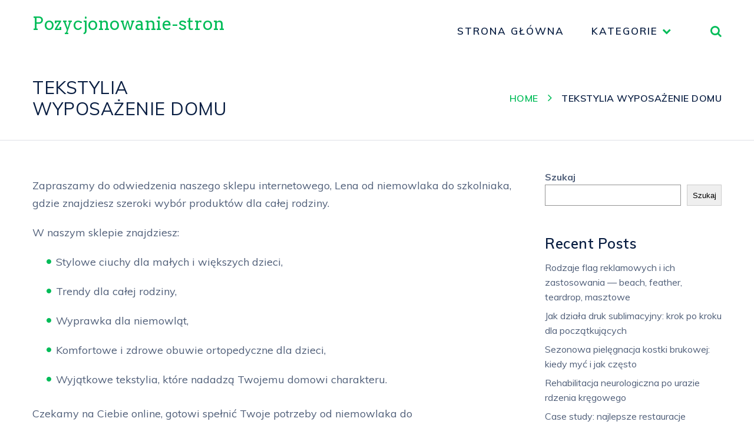

--- FILE ---
content_type: text/html; charset=UTF-8
request_url: https://pozycjonowanie-stron.pc.pl/tekstylia-wyposazenie-domu/
body_size: 9840
content:
<!doctype html>
<html class="no-js" lang="pl-PL" prefix="og: http://ogp.me/ns# fb: http://ogp.me/ns/fb#">
<head itemscope="itemscope" itemtype="http://schema.org/WebSite">
	<title>Tekstylia wyposażenie domu &#x2d; Pozycjonowanie&#x2d;stron</title><link rel="preload" as="style" href="https://fonts.googleapis.com/css?family=Arvo%3A400%7CMuli%3A600%2C400%2C800%2C700%7CRoboto%3A700%7CFrank%20Ruhl%20Libre%3A700&#038;subset=latin&#038;display=swap" /><link rel="stylesheet" href="https://fonts.googleapis.com/css?family=Arvo%3A400%7CMuli%3A600%2C400%2C800%2C700%7CRoboto%3A700%7CFrank%20Ruhl%20Libre%3A700&#038;subset=latin&#038;display=swap" media="print" onload="this.media='all'" /><noscript><link rel="stylesheet" href="https://fonts.googleapis.com/css?family=Arvo%3A400%7CMuli%3A600%2C400%2C800%2C700%7CRoboto%3A700%7CFrank%20Ruhl%20Libre%3A700&#038;subset=latin&#038;display=swap" /></noscript>
<meta charset="UTF-8">
<link rel="profile" href="https://gmpg.org/xfn/11">
<link rel="pingback" href="https://pozycjonowanie-stron.pc.pl/xmlrpc.php">
<meta name="viewport" content="width=device-width, initial-scale=1.0">
<meta itemprop="name" content="Pozycjonowanie-stron">
<!-- The SEO Framework: stworzone przez Sybre Waaijer -->
<meta name="robots" content="max-snippet:-1,max-image-preview:large,max-video-preview:-1" />
<meta name="description" content="Zapraszamy do odwiedzenia naszego sklepu internetowego, Lena od niemowlaka do szkolniaka, gdzie znajdziesz szeroki wyb&oacute;r produkt&oacute;w dla całej rodziny." />
<meta property="og:image" content="https://pozycjonowanie-stron.pc.pl/wp-content/uploads/2023/09/lena.png" />
<meta property="og:image:width" content="176" />
<meta property="og:image:height" content="106" />
<meta property="og:locale" content="pl_PL" />
<meta property="og:type" content="website" />
<meta property="og:title" content="Tekstylia wyposażenie domu" />
<meta property="og:description" content="Zapraszamy do odwiedzenia naszego sklepu internetowego, Lena od niemowlaka do szkolniaka, gdzie znajdziesz szeroki wyb&oacute;r produkt&oacute;w dla całej rodziny. W naszym sklepie znajdziesz: Stylowe ciuchy dla&#8230;" />
<meta property="og:url" content="https://pozycjonowanie-stron.pc.pl/tekstylia-wyposazenie-domu/" />
<meta property="og:site_name" content="Pozycjonowanie-stron" />
<meta name="twitter:card" content="summary_large_image" />
<meta name="twitter:title" content="Tekstylia wyposażenie domu" />
<meta name="twitter:description" content="Zapraszamy do odwiedzenia naszego sklepu internetowego, Lena od niemowlaka do szkolniaka, gdzie znajdziesz szeroki wyb&oacute;r produkt&oacute;w dla całej rodziny. W naszym sklepie znajdziesz: Stylowe ciuchy dla&#8230;" />
<meta name="twitter:image" content="https://pozycjonowanie-stron.pc.pl/wp-content/uploads/2023/09/lena.png" />
<meta name="twitter:image:width" content="176" />
<meta name="twitter:image:height" content="106" />
<link rel="canonical" href="https://pozycjonowanie-stron.pc.pl/tekstylia-wyposazenie-domu/" />
<script type="application/ld+json">{"@context":"https://schema.org","@type":"BreadcrumbList","itemListElement":[{"@type":"ListItem","position":1,"item":{"@id":"https://pozycjonowanie-stron.pc.pl/","name":"Pozycjonowanie-stron"}},{"@type":"ListItem","position":2,"item":{"@id":"https://pozycjonowanie-stron.pc.pl/tekstylia-wyposazenie-domu/","name":"Tekstylia wyposa\u017cenie domu"}}]}</script>
<!-- / The SEO Framework: stworzone przez Sybre Waaijer | 2.75ms meta | 0.74ms boot -->

<link rel='dns-prefetch' href='//fonts.googleapis.com' />
<link href='https://fonts.gstatic.com' crossorigin rel='preconnect' />
<link rel="alternate" type="application/rss+xml" title="Pozycjonowanie-stron &raquo; Kanał z wpisami" href="https://pozycjonowanie-stron.pc.pl/feed/" />

		
		
		<meta property="og:title" content="Tekstylia wyposażenie domu"/>
		<meta property="og:type" content="article"/>
		<meta property="og:url" content="https://pozycjonowanie-stron.pc.pl/tekstylia-wyposazenie-domu/"/>
		<meta property="og:site_name" content="Pozycjonowanie-stron"/>
		<meta property="og:description" content="<p>Zapraszamy do odwiedzenia naszego sklepu internetowego, Lena od niemowlaka do szkolniaka, gdzie znajdziesz szeroki wybór produktów dla całej rodziny. W naszym sklepie znajdziesz: Stylowe ciuchy dla małych i większych dzieci, Trendy dla całej rodziny, Wyprawka dla niemowląt, Komfortowe i zdrowe obuwie ortopedyczne dla dzieci, Wyjątkowe tekstylia, które nadadzą Twojemu domowi charakteru. Czekamy na Ciebie online, gotowi spełnić Twoje potrzeby od niemowlaka do szkolniaka. https://lenaodniemowlakadoszkolniaka.pl/pol_m_Tekstylia-wyposazenie-domu-539.html</p>
"/>

					<meta property="og:image" content="https://pozycjonowanie-stron.pc.pl/wp-content/uploads/2023/09/lena.png"/>
		<style id='wp-emoji-styles-inline-css' type='text/css'>

	img.wp-smiley, img.emoji {
		display: inline !important;
		border: none !important;
		box-shadow: none !important;
		height: 1em !important;
		width: 1em !important;
		margin: 0 0.07em !important;
		vertical-align: -0.1em !important;
		background: none !important;
		padding: 0 !important;
	}
</style>
<link rel='stylesheet' id='wp-block-library-css' href='https://pozycjonowanie-stron.pc.pl/wp-includes/css/dist/block-library/style.min.css' type='text/css' media='all' />
<style id='wp-block-library-theme-inline-css' type='text/css'>
.wp-block-audio :where(figcaption){color:#555;font-size:13px;text-align:center}.is-dark-theme .wp-block-audio :where(figcaption){color:#ffffffa6}.wp-block-audio{margin:0 0 1em}.wp-block-code{border:1px solid #ccc;border-radius:4px;font-family:Menlo,Consolas,monaco,monospace;padding:.8em 1em}.wp-block-embed :where(figcaption){color:#555;font-size:13px;text-align:center}.is-dark-theme .wp-block-embed :where(figcaption){color:#ffffffa6}.wp-block-embed{margin:0 0 1em}.blocks-gallery-caption{color:#555;font-size:13px;text-align:center}.is-dark-theme .blocks-gallery-caption{color:#ffffffa6}:root :where(.wp-block-image figcaption){color:#555;font-size:13px;text-align:center}.is-dark-theme :root :where(.wp-block-image figcaption){color:#ffffffa6}.wp-block-image{margin:0 0 1em}.wp-block-pullquote{border-bottom:4px solid;border-top:4px solid;color:currentColor;margin-bottom:1.75em}.wp-block-pullquote cite,.wp-block-pullquote footer,.wp-block-pullquote__citation{color:currentColor;font-size:.8125em;font-style:normal;text-transform:uppercase}.wp-block-quote{border-left:.25em solid;margin:0 0 1.75em;padding-left:1em}.wp-block-quote cite,.wp-block-quote footer{color:currentColor;font-size:.8125em;font-style:normal;position:relative}.wp-block-quote.has-text-align-right{border-left:none;border-right:.25em solid;padding-left:0;padding-right:1em}.wp-block-quote.has-text-align-center{border:none;padding-left:0}.wp-block-quote.is-large,.wp-block-quote.is-style-large,.wp-block-quote.is-style-plain{border:none}.wp-block-search .wp-block-search__label{font-weight:700}.wp-block-search__button{border:1px solid #ccc;padding:.375em .625em}:where(.wp-block-group.has-background){padding:1.25em 2.375em}.wp-block-separator.has-css-opacity{opacity:.4}.wp-block-separator{border:none;border-bottom:2px solid;margin-left:auto;margin-right:auto}.wp-block-separator.has-alpha-channel-opacity{opacity:1}.wp-block-separator:not(.is-style-wide):not(.is-style-dots){width:100px}.wp-block-separator.has-background:not(.is-style-dots){border-bottom:none;height:1px}.wp-block-separator.has-background:not(.is-style-wide):not(.is-style-dots){height:2px}.wp-block-table{margin:0 0 1em}.wp-block-table td,.wp-block-table th{word-break:normal}.wp-block-table :where(figcaption){color:#555;font-size:13px;text-align:center}.is-dark-theme .wp-block-table :where(figcaption){color:#ffffffa6}.wp-block-video :where(figcaption){color:#555;font-size:13px;text-align:center}.is-dark-theme .wp-block-video :where(figcaption){color:#ffffffa6}.wp-block-video{margin:0 0 1em}:root :where(.wp-block-template-part.has-background){margin-bottom:0;margin-top:0;padding:1.25em 2.375em}
</style>
<style id='classic-theme-styles-inline-css' type='text/css'>
/*! This file is auto-generated */
.wp-block-button__link{color:#fff;background-color:#32373c;border-radius:9999px;box-shadow:none;text-decoration:none;padding:calc(.667em + 2px) calc(1.333em + 2px);font-size:1.125em}.wp-block-file__button{background:#32373c;color:#fff;text-decoration:none}
</style>
<style id='global-styles-inline-css' type='text/css'>
:root{--wp--preset--aspect-ratio--square: 1;--wp--preset--aspect-ratio--4-3: 4/3;--wp--preset--aspect-ratio--3-4: 3/4;--wp--preset--aspect-ratio--3-2: 3/2;--wp--preset--aspect-ratio--2-3: 2/3;--wp--preset--aspect-ratio--16-9: 16/9;--wp--preset--aspect-ratio--9-16: 9/16;--wp--preset--color--black: #000000;--wp--preset--color--cyan-bluish-gray: #abb8c3;--wp--preset--color--white: #ffffff;--wp--preset--color--pale-pink: #f78da7;--wp--preset--color--vivid-red: #cf2e2e;--wp--preset--color--luminous-vivid-orange: #ff6900;--wp--preset--color--luminous-vivid-amber: #fcb900;--wp--preset--color--light-green-cyan: #7bdcb5;--wp--preset--color--vivid-green-cyan: #00d084;--wp--preset--color--pale-cyan-blue: #8ed1fc;--wp--preset--color--vivid-cyan-blue: #0693e3;--wp--preset--color--vivid-purple: #9b51e0;--wp--preset--gradient--vivid-cyan-blue-to-vivid-purple: linear-gradient(135deg,rgba(6,147,227,1) 0%,rgb(155,81,224) 100%);--wp--preset--gradient--light-green-cyan-to-vivid-green-cyan: linear-gradient(135deg,rgb(122,220,180) 0%,rgb(0,208,130) 100%);--wp--preset--gradient--luminous-vivid-amber-to-luminous-vivid-orange: linear-gradient(135deg,rgba(252,185,0,1) 0%,rgba(255,105,0,1) 100%);--wp--preset--gradient--luminous-vivid-orange-to-vivid-red: linear-gradient(135deg,rgba(255,105,0,1) 0%,rgb(207,46,46) 100%);--wp--preset--gradient--very-light-gray-to-cyan-bluish-gray: linear-gradient(135deg,rgb(238,238,238) 0%,rgb(169,184,195) 100%);--wp--preset--gradient--cool-to-warm-spectrum: linear-gradient(135deg,rgb(74,234,220) 0%,rgb(151,120,209) 20%,rgb(207,42,186) 40%,rgb(238,44,130) 60%,rgb(251,105,98) 80%,rgb(254,248,76) 100%);--wp--preset--gradient--blush-light-purple: linear-gradient(135deg,rgb(255,206,236) 0%,rgb(152,150,240) 100%);--wp--preset--gradient--blush-bordeaux: linear-gradient(135deg,rgb(254,205,165) 0%,rgb(254,45,45) 50%,rgb(107,0,62) 100%);--wp--preset--gradient--luminous-dusk: linear-gradient(135deg,rgb(255,203,112) 0%,rgb(199,81,192) 50%,rgb(65,88,208) 100%);--wp--preset--gradient--pale-ocean: linear-gradient(135deg,rgb(255,245,203) 0%,rgb(182,227,212) 50%,rgb(51,167,181) 100%);--wp--preset--gradient--electric-grass: linear-gradient(135deg,rgb(202,248,128) 0%,rgb(113,206,126) 100%);--wp--preset--gradient--midnight: linear-gradient(135deg,rgb(2,3,129) 0%,rgb(40,116,252) 100%);--wp--preset--font-size--small: 13px;--wp--preset--font-size--medium: 20px;--wp--preset--font-size--large: 36px;--wp--preset--font-size--x-large: 42px;--wp--preset--spacing--20: 0.44rem;--wp--preset--spacing--30: 0.67rem;--wp--preset--spacing--40: 1rem;--wp--preset--spacing--50: 1.5rem;--wp--preset--spacing--60: 2.25rem;--wp--preset--spacing--70: 3.38rem;--wp--preset--spacing--80: 5.06rem;--wp--preset--shadow--natural: 6px 6px 9px rgba(0, 0, 0, 0.2);--wp--preset--shadow--deep: 12px 12px 50px rgba(0, 0, 0, 0.4);--wp--preset--shadow--sharp: 6px 6px 0px rgba(0, 0, 0, 0.2);--wp--preset--shadow--outlined: 6px 6px 0px -3px rgba(255, 255, 255, 1), 6px 6px rgba(0, 0, 0, 1);--wp--preset--shadow--crisp: 6px 6px 0px rgba(0, 0, 0, 1);}:where(.is-layout-flex){gap: 0.5em;}:where(.is-layout-grid){gap: 0.5em;}body .is-layout-flex{display: flex;}.is-layout-flex{flex-wrap: wrap;align-items: center;}.is-layout-flex > :is(*, div){margin: 0;}body .is-layout-grid{display: grid;}.is-layout-grid > :is(*, div){margin: 0;}:where(.wp-block-columns.is-layout-flex){gap: 2em;}:where(.wp-block-columns.is-layout-grid){gap: 2em;}:where(.wp-block-post-template.is-layout-flex){gap: 1.25em;}:where(.wp-block-post-template.is-layout-grid){gap: 1.25em;}.has-black-color{color: var(--wp--preset--color--black) !important;}.has-cyan-bluish-gray-color{color: var(--wp--preset--color--cyan-bluish-gray) !important;}.has-white-color{color: var(--wp--preset--color--white) !important;}.has-pale-pink-color{color: var(--wp--preset--color--pale-pink) !important;}.has-vivid-red-color{color: var(--wp--preset--color--vivid-red) !important;}.has-luminous-vivid-orange-color{color: var(--wp--preset--color--luminous-vivid-orange) !important;}.has-luminous-vivid-amber-color{color: var(--wp--preset--color--luminous-vivid-amber) !important;}.has-light-green-cyan-color{color: var(--wp--preset--color--light-green-cyan) !important;}.has-vivid-green-cyan-color{color: var(--wp--preset--color--vivid-green-cyan) !important;}.has-pale-cyan-blue-color{color: var(--wp--preset--color--pale-cyan-blue) !important;}.has-vivid-cyan-blue-color{color: var(--wp--preset--color--vivid-cyan-blue) !important;}.has-vivid-purple-color{color: var(--wp--preset--color--vivid-purple) !important;}.has-black-background-color{background-color: var(--wp--preset--color--black) !important;}.has-cyan-bluish-gray-background-color{background-color: var(--wp--preset--color--cyan-bluish-gray) !important;}.has-white-background-color{background-color: var(--wp--preset--color--white) !important;}.has-pale-pink-background-color{background-color: var(--wp--preset--color--pale-pink) !important;}.has-vivid-red-background-color{background-color: var(--wp--preset--color--vivid-red) !important;}.has-luminous-vivid-orange-background-color{background-color: var(--wp--preset--color--luminous-vivid-orange) !important;}.has-luminous-vivid-amber-background-color{background-color: var(--wp--preset--color--luminous-vivid-amber) !important;}.has-light-green-cyan-background-color{background-color: var(--wp--preset--color--light-green-cyan) !important;}.has-vivid-green-cyan-background-color{background-color: var(--wp--preset--color--vivid-green-cyan) !important;}.has-pale-cyan-blue-background-color{background-color: var(--wp--preset--color--pale-cyan-blue) !important;}.has-vivid-cyan-blue-background-color{background-color: var(--wp--preset--color--vivid-cyan-blue) !important;}.has-vivid-purple-background-color{background-color: var(--wp--preset--color--vivid-purple) !important;}.has-black-border-color{border-color: var(--wp--preset--color--black) !important;}.has-cyan-bluish-gray-border-color{border-color: var(--wp--preset--color--cyan-bluish-gray) !important;}.has-white-border-color{border-color: var(--wp--preset--color--white) !important;}.has-pale-pink-border-color{border-color: var(--wp--preset--color--pale-pink) !important;}.has-vivid-red-border-color{border-color: var(--wp--preset--color--vivid-red) !important;}.has-luminous-vivid-orange-border-color{border-color: var(--wp--preset--color--luminous-vivid-orange) !important;}.has-luminous-vivid-amber-border-color{border-color: var(--wp--preset--color--luminous-vivid-amber) !important;}.has-light-green-cyan-border-color{border-color: var(--wp--preset--color--light-green-cyan) !important;}.has-vivid-green-cyan-border-color{border-color: var(--wp--preset--color--vivid-green-cyan) !important;}.has-pale-cyan-blue-border-color{border-color: var(--wp--preset--color--pale-cyan-blue) !important;}.has-vivid-cyan-blue-border-color{border-color: var(--wp--preset--color--vivid-cyan-blue) !important;}.has-vivid-purple-border-color{border-color: var(--wp--preset--color--vivid-purple) !important;}.has-vivid-cyan-blue-to-vivid-purple-gradient-background{background: var(--wp--preset--gradient--vivid-cyan-blue-to-vivid-purple) !important;}.has-light-green-cyan-to-vivid-green-cyan-gradient-background{background: var(--wp--preset--gradient--light-green-cyan-to-vivid-green-cyan) !important;}.has-luminous-vivid-amber-to-luminous-vivid-orange-gradient-background{background: var(--wp--preset--gradient--luminous-vivid-amber-to-luminous-vivid-orange) !important;}.has-luminous-vivid-orange-to-vivid-red-gradient-background{background: var(--wp--preset--gradient--luminous-vivid-orange-to-vivid-red) !important;}.has-very-light-gray-to-cyan-bluish-gray-gradient-background{background: var(--wp--preset--gradient--very-light-gray-to-cyan-bluish-gray) !important;}.has-cool-to-warm-spectrum-gradient-background{background: var(--wp--preset--gradient--cool-to-warm-spectrum) !important;}.has-blush-light-purple-gradient-background{background: var(--wp--preset--gradient--blush-light-purple) !important;}.has-blush-bordeaux-gradient-background{background: var(--wp--preset--gradient--blush-bordeaux) !important;}.has-luminous-dusk-gradient-background{background: var(--wp--preset--gradient--luminous-dusk) !important;}.has-pale-ocean-gradient-background{background: var(--wp--preset--gradient--pale-ocean) !important;}.has-electric-grass-gradient-background{background: var(--wp--preset--gradient--electric-grass) !important;}.has-midnight-gradient-background{background: var(--wp--preset--gradient--midnight) !important;}.has-small-font-size{font-size: var(--wp--preset--font-size--small) !important;}.has-medium-font-size{font-size: var(--wp--preset--font-size--medium) !important;}.has-large-font-size{font-size: var(--wp--preset--font-size--large) !important;}.has-x-large-font-size{font-size: var(--wp--preset--font-size--x-large) !important;}
:where(.wp-block-post-template.is-layout-flex){gap: 1.25em;}:where(.wp-block-post-template.is-layout-grid){gap: 1.25em;}
:where(.wp-block-columns.is-layout-flex){gap: 2em;}:where(.wp-block-columns.is-layout-grid){gap: 2em;}
:root :where(.wp-block-pullquote){font-size: 1.5em;line-height: 1.6;}
</style>
<link rel='stylesheet' id='fitness-theme-css' href='https://pozycjonowanie-stron.pc.pl/wp-content/themes/mts_fitness/style.css' type='text/css' media='all' />

<link rel='stylesheet' id='fontawesome-css' href='https://pozycjonowanie-stron.pc.pl/wp-content/themes/mts_fitness/css/font-awesome.min.css' type='text/css' media='all' />
<link rel='stylesheet' id='fitness-responsive-css' href='https://pozycjonowanie-stron.pc.pl/wp-content/themes/mts_fitness/css/fitness-responsive.css' type='text/css' media='all' />
<link rel='stylesheet' id='fitness-dynamic-css-css' href='//pozycjonowanie-stron.pc.pl/wp-content/uploads/fitness-styles/fitness-195.css?timestamp=1694737426&#038;ver=1.0.11' type='text/css' media='all' />
<script type="text/javascript" src="https://pozycjonowanie-stron.pc.pl/wp-includes/js/jquery/jquery.min.js" id="jquery-core-js"></script>
<script type="text/javascript" src="https://pozycjonowanie-stron.pc.pl/wp-includes/js/jquery/jquery-migrate.min.js" id="jquery-migrate-js"></script>
<link rel="https://api.w.org/" href="https://pozycjonowanie-stron.pc.pl/wp-json/" /><link rel="alternate" title="JSON" type="application/json" href="https://pozycjonowanie-stron.pc.pl/wp-json/wp/v2/pages/195" /><link rel="EditURI" type="application/rsd+xml" title="RSD" href="https://pozycjonowanie-stron.pc.pl/xmlrpc.php?rsd" />
<link rel="alternate" title="oEmbed (JSON)" type="application/json+oembed" href="https://pozycjonowanie-stron.pc.pl/wp-json/oembed/1.0/embed?url=https%3A%2F%2Fpozycjonowanie-stron.pc.pl%2Ftekstylia-wyposazenie-domu%2F" />
<link rel="alternate" title="oEmbed (XML)" type="text/xml+oembed" href="https://pozycjonowanie-stron.pc.pl/wp-json/oembed/1.0/embed?url=https%3A%2F%2Fpozycjonowanie-stron.pc.pl%2Ftekstylia-wyposazenie-domu%2F&#038;format=xml" />

<!-- LionScripts: Webmaster Tools Head Start -->
<meta name="google-site-verification" content="W2RPbQ36d5ye5EEGF8DX8E2m_cPY8mDAdYFELi4QRbs" />
<!-- LionScripts: Webmaster Tools Head End -->
<!-- All in one Favicon 4.7 --><link rel="icon" href="https://pozycjonowanie-stron.pc.pl/wp-content/uploads/2022/10/f2.png" type="image/png"/>
</head>

<body data-rsssl=1 id="blog" class="page-template-default page page-id-195 wp-embed-responsive &quot;&gt;&lt;!-- LionScripts: Webmaster Tools Body Start --&gt;
&lt;!-- Google Tag Manager (noscript) --&gt;
							&lt;noscript&gt;&lt;iframe src=&quot;https://www.googletagmanager.com/ns.html?id=&quot;
							height=&quot;0&quot; width=&quot;0&quot; style=&quot;display:none;visibility:hidden&quot;&gt;&lt;/iframe&gt;&lt;/noscript&gt;
							&lt;!-- End Google Tag Manager (noscript) --&gt;
&lt;!-- LionScripts: Webmaster Tools Body End --&gt;
							&lt;meta type=&quot;lionscripts:webmaster-tools main" itemscope="itemscope" itemtype="http://schema.org/WebPage">

	
	<div class="main-container">

		
<header id="site-header" class="main-header header-default" role="banner" itemscope itemtype="http://schema.org/WPHeader">
					<div id="header">
								<div class="container">
					<div class="logo-wrap">
						<h2 id="logo" class="text-logo clearfix"><a href="https://pozycjonowanie-stron.pc.pl">Pozycjonowanie-stron</a></h2>					</div>

											<div class="header-search">
							<form method="get" id="searchform" class="searchbox search-form" action="https://pozycjonowanie-stron.pc.pl" _lpchecked="1">
								<input type="text" name="s" id="s" class="searchbox-input" value="" placeholder="Search..."  />
								<span class="searchbox-icon sbutton"><i class="fa fa-search"></i></span>
							</form>
						</div>
						
					<div id="secondary-navigation" class="secondary-navigation" role="navigation" itemscope itemtype="http://schema.org/SiteNavigationElement">
						<a href="#" id="pull" class="toggle-mobile-menu"><span>Menu</span></a>
						
							<nav class="navigation clearfix">
								<ul id="menu-main-menu" class="menu clearfix"><li id="menu-item-37" class="menu-item menu-item-type-custom menu-item-object-custom menu-item-home menu-item-37"><a href="https://pozycjonowanie-stron.pc.pl/">Strona główna</a></li>
<li id="menu-item-38" class="menu-item menu-item-type-custom menu-item-object-custom menu-item-has-children menu-item-38"><a href="#">Kategorie</a>
<ul class="sub-menu">
	<li id="menu-item-39" class="menu-item menu-item-type-taxonomy menu-item-object-category menu-item-39"><a href="https://pozycjonowanie-stron.pc.pl/category/biznes/">Biznes</a></li>
	<li id="menu-item-40" class="menu-item menu-item-type-taxonomy menu-item-object-category menu-item-40"><a href="https://pozycjonowanie-stron.pc.pl/category/dom-i-ogrod/">Dom i ogród</a></li>
	<li id="menu-item-41" class="menu-item menu-item-type-taxonomy menu-item-object-category menu-item-41"><a href="https://pozycjonowanie-stron.pc.pl/category/edukacja/">Edukacja</a></li>
	<li id="menu-item-42" class="menu-item menu-item-type-taxonomy menu-item-object-category menu-item-42"><a href="https://pozycjonowanie-stron.pc.pl/category/finanse-osobiste/">Finanse osobiste</a></li>
	<li id="menu-item-43" class="menu-item menu-item-type-taxonomy menu-item-object-category menu-item-43"><a href="https://pozycjonowanie-stron.pc.pl/category/hobby-i-zainteresowania/">Hobby i zainteresowania</a></li>
	<li id="menu-item-44" class="menu-item menu-item-type-taxonomy menu-item-object-category menu-item-44"><a href="https://pozycjonowanie-stron.pc.pl/category/jedzenie-i-napoje/">Jedzenie i napoje</a></li>
	<li id="menu-item-45" class="menu-item menu-item-type-taxonomy menu-item-object-category menu-item-45"><a href="https://pozycjonowanie-stron.pc.pl/category/kariera/">Kariera</a></li>
	<li id="menu-item-46" class="menu-item menu-item-type-taxonomy menu-item-object-category menu-item-46"><a href="https://pozycjonowanie-stron.pc.pl/category/motoryzacja/">Motoryzacja</a></li>
	<li id="menu-item-47" class="menu-item menu-item-type-taxonomy menu-item-object-category menu-item-47"><a href="https://pozycjonowanie-stron.pc.pl/category/nieruchomosci/">Nieruchomości</a></li>
	<li id="menu-item-48" class="menu-item menu-item-type-taxonomy menu-item-object-category menu-item-48"><a href="https://pozycjonowanie-stron.pc.pl/category/podroze/">Podróże</a></li>
	<li id="menu-item-49" class="menu-item menu-item-type-taxonomy menu-item-object-category menu-item-49"><a href="https://pozycjonowanie-stron.pc.pl/category/prawo-rzad-i-polityka/">Prawo, rząd i polityka</a></li>
	<li id="menu-item-50" class="menu-item menu-item-type-taxonomy menu-item-object-category menu-item-50"><a href="https://pozycjonowanie-stron.pc.pl/category/przemysl-i-rolnictwo/">Przemysł i rolnictwo</a></li>
	<li id="menu-item-51" class="menu-item menu-item-type-taxonomy menu-item-object-category menu-item-51"><a href="https://pozycjonowanie-stron.pc.pl/category/reklama-i-druk/">Reklama i druk</a></li>
	<li id="menu-item-52" class="menu-item menu-item-type-taxonomy menu-item-object-category menu-item-52"><a href="https://pozycjonowanie-stron.pc.pl/category/religia-i-duchowosc/">Religia i duchowość</a></li>
	<li id="menu-item-53" class="menu-item menu-item-type-taxonomy menu-item-object-category menu-item-53"><a href="https://pozycjonowanie-stron.pc.pl/category/rodzina-i-wychowanie-dzieci/">Rodzina i wychowanie dzieci</a></li>
	<li id="menu-item-54" class="menu-item menu-item-type-taxonomy menu-item-object-category menu-item-54"><a href="https://pozycjonowanie-stron.pc.pl/category/spoleczenstwo/">Społeczeństwo</a></li>
	<li id="menu-item-55" class="menu-item menu-item-type-taxonomy menu-item-object-category menu-item-55"><a href="https://pozycjonowanie-stron.pc.pl/category/sport/">Sport</a></li>
	<li id="menu-item-56" class="menu-item menu-item-type-taxonomy menu-item-object-category menu-item-56"><a href="https://pozycjonowanie-stron.pc.pl/category/styl-i-moda/">Styl i moda</a></li>
	<li id="menu-item-57" class="menu-item menu-item-type-taxonomy menu-item-object-category menu-item-57"><a href="https://pozycjonowanie-stron.pc.pl/category/sztuka-i-zainteresowania/">Sztuka i zainteresowania</a></li>
	<li id="menu-item-58" class="menu-item menu-item-type-taxonomy menu-item-object-category menu-item-58"><a href="https://pozycjonowanie-stron.pc.pl/category/technologia-i-komputery/">Technologia i komputery</a></li>
	<li id="menu-item-59" class="menu-item menu-item-type-taxonomy menu-item-object-category menu-item-59"><a href="https://pozycjonowanie-stron.pc.pl/category/zdrowie-i-fitness/">Zdrowie i fitness</a></li>
	<li id="menu-item-60" class="menu-item menu-item-type-taxonomy menu-item-object-category menu-item-60"><a href="https://pozycjonowanie-stron.pc.pl/category/zwierzeta/">Zwierzęta</a></li>
</ul>
</li>
</ul>							</nav>
							<nav class="navigation mobile-only clearfix mobile-menu-wrapper">
								<ul id="menu-main-menu-1" class="menu clearfix"><li class="menu-item menu-item-type-custom menu-item-object-custom menu-item-home menu-item-37"><a href="https://pozycjonowanie-stron.pc.pl/">Strona główna</a></li>
<li class="menu-item menu-item-type-custom menu-item-object-custom menu-item-has-children menu-item-38"><a href="#">Kategorie</a>
<ul class="sub-menu">
	<li class="menu-item menu-item-type-taxonomy menu-item-object-category menu-item-39"><a href="https://pozycjonowanie-stron.pc.pl/category/biznes/">Biznes</a></li>
	<li class="menu-item menu-item-type-taxonomy menu-item-object-category menu-item-40"><a href="https://pozycjonowanie-stron.pc.pl/category/dom-i-ogrod/">Dom i ogród</a></li>
	<li class="menu-item menu-item-type-taxonomy menu-item-object-category menu-item-41"><a href="https://pozycjonowanie-stron.pc.pl/category/edukacja/">Edukacja</a></li>
	<li class="menu-item menu-item-type-taxonomy menu-item-object-category menu-item-42"><a href="https://pozycjonowanie-stron.pc.pl/category/finanse-osobiste/">Finanse osobiste</a></li>
	<li class="menu-item menu-item-type-taxonomy menu-item-object-category menu-item-43"><a href="https://pozycjonowanie-stron.pc.pl/category/hobby-i-zainteresowania/">Hobby i zainteresowania</a></li>
	<li class="menu-item menu-item-type-taxonomy menu-item-object-category menu-item-44"><a href="https://pozycjonowanie-stron.pc.pl/category/jedzenie-i-napoje/">Jedzenie i napoje</a></li>
	<li class="menu-item menu-item-type-taxonomy menu-item-object-category menu-item-45"><a href="https://pozycjonowanie-stron.pc.pl/category/kariera/">Kariera</a></li>
	<li class="menu-item menu-item-type-taxonomy menu-item-object-category menu-item-46"><a href="https://pozycjonowanie-stron.pc.pl/category/motoryzacja/">Motoryzacja</a></li>
	<li class="menu-item menu-item-type-taxonomy menu-item-object-category menu-item-47"><a href="https://pozycjonowanie-stron.pc.pl/category/nieruchomosci/">Nieruchomości</a></li>
	<li class="menu-item menu-item-type-taxonomy menu-item-object-category menu-item-48"><a href="https://pozycjonowanie-stron.pc.pl/category/podroze/">Podróże</a></li>
	<li class="menu-item menu-item-type-taxonomy menu-item-object-category menu-item-49"><a href="https://pozycjonowanie-stron.pc.pl/category/prawo-rzad-i-polityka/">Prawo, rząd i polityka</a></li>
	<li class="menu-item menu-item-type-taxonomy menu-item-object-category menu-item-50"><a href="https://pozycjonowanie-stron.pc.pl/category/przemysl-i-rolnictwo/">Przemysł i rolnictwo</a></li>
	<li class="menu-item menu-item-type-taxonomy menu-item-object-category menu-item-51"><a href="https://pozycjonowanie-stron.pc.pl/category/reklama-i-druk/">Reklama i druk</a></li>
	<li class="menu-item menu-item-type-taxonomy menu-item-object-category menu-item-52"><a href="https://pozycjonowanie-stron.pc.pl/category/religia-i-duchowosc/">Religia i duchowość</a></li>
	<li class="menu-item menu-item-type-taxonomy menu-item-object-category menu-item-53"><a href="https://pozycjonowanie-stron.pc.pl/category/rodzina-i-wychowanie-dzieci/">Rodzina i wychowanie dzieci</a></li>
	<li class="menu-item menu-item-type-taxonomy menu-item-object-category menu-item-54"><a href="https://pozycjonowanie-stron.pc.pl/category/spoleczenstwo/">Społeczeństwo</a></li>
	<li class="menu-item menu-item-type-taxonomy menu-item-object-category menu-item-55"><a href="https://pozycjonowanie-stron.pc.pl/category/sport/">Sport</a></li>
	<li class="menu-item menu-item-type-taxonomy menu-item-object-category menu-item-56"><a href="https://pozycjonowanie-stron.pc.pl/category/styl-i-moda/">Styl i moda</a></li>
	<li class="menu-item menu-item-type-taxonomy menu-item-object-category menu-item-57"><a href="https://pozycjonowanie-stron.pc.pl/category/sztuka-i-zainteresowania/">Sztuka i zainteresowania</a></li>
	<li class="menu-item menu-item-type-taxonomy menu-item-object-category menu-item-58"><a href="https://pozycjonowanie-stron.pc.pl/category/technologia-i-komputery/">Technologia i komputery</a></li>
	<li class="menu-item menu-item-type-taxonomy menu-item-object-category menu-item-59"><a href="https://pozycjonowanie-stron.pc.pl/category/zdrowie-i-fitness/">Zdrowie i fitness</a></li>
	<li class="menu-item menu-item-type-taxonomy menu-item-object-category menu-item-60"><a href="https://pozycjonowanie-stron.pc.pl/category/zwierzeta/">Zwierzęta</a></li>
</ul>
</li>
</ul>							</nav>

												</div>
				</div><!--.container-->
		</div>
			</header>
		<div class="breadcrumbs-section">
			<div class="container">
									<h1 class="title entry-title">Tekstylia wyposażenie domu</h1>
						<div class="breadcrumb" itemscope itemtype="https://schema.org/BreadcrumbList"><div itemprop="itemListElement" itemscope
	      itemtype="https://schema.org/ListItem" class="root"><a href="https://pozycjonowanie-stron.pc.pl" itemprop="item"><span itemprop="name">Home</span><meta itemprop="position" content="1" /></a></div><div><i class="fa fa-angle-right"></i></div><div itemprop="itemListElement" itemscope itemtype="https://schema.org/ListItem"><span itemprop="name">Tekstylia wyposażenie domu</span><meta itemprop="position" content="2" /></div></div>			</div>
		</div>
		
	<div id="wrapper" class="single single_page">

		
		<div class="container clearfix">

			
			<article class="article">

				
				<div id="content_box" >

										<div id="post-195" class="g post post-195 page type-page status-publish has-post-thumbnail hentry has_thumb">
							<div class="single_page">

								<header>
									<h1 class="title entry-title"></h1>
								</header>

								<div class="post-content box mark-links entry-content">
									<p>Zapraszamy do odwiedzenia naszego sklepu internetowego, Lena od niemowlaka do szkolniaka, gdzie znajdziesz szeroki wybór produktów dla całej rodziny.</p>
<p>W naszym sklepie znajdziesz:</p>
<ul>
<li>Stylowe ciuchy dla małych i większych dzieci,</li>
<li>Trendy dla całej rodziny,</li>
<li>Wyprawka dla niemowląt,</li>
<li>Komfortowe i zdrowe obuwie ortopedyczne dla dzieci,</li>
<li>Wyjątkowe tekstylia, które nadadzą Twojemu domowi charakteru.</li>
</ul>
<p>Czekamy na Ciebie online, gotowi spełnić Twoje potrzeby od niemowlaka do szkolniaka. <a href="https://lenaodniemowlakadoszkolniaka.pl/pol_m_Tekstylia-wyposazenie-domu-539.html">https://lenaodniemowlakadoszkolniaka.pl/pol_m_Tekstylia-wyposazenie-domu-539.html</a></p>

								</div><!--.post-content box mark-links-->

							</div>

						</div>
							
				</div>

			</article>

			<aside id="sidebar" class="sidebar c-4-12 mts-sidebar-sidebar" role="complementary" itemscope itemtype="http://schema.org/WPSideBar">
	<div id="block-2" class="widget widget_block widget_search"><form role="search" method="get" action="https://pozycjonowanie-stron.pc.pl/" class="wp-block-search__button-outside wp-block-search__text-button wp-block-search"    ><label class="wp-block-search__label" for="wp-block-search__input-1" >Szukaj</label><div class="wp-block-search__inside-wrapper " ><input class="wp-block-search__input" id="wp-block-search__input-1" placeholder="" value="" type="search" name="s" required /><button aria-label="Szukaj" class="wp-block-search__button wp-element-button" type="submit" >Szukaj</button></div></form></div><div id="block-3" class="widget widget_block"><div class="wp-block-group"><div class="wp-block-group__inner-container is-layout-flow wp-block-group-is-layout-flow"><h2 class="wp-block-heading">Recent Posts</h2><ul class="wp-block-latest-posts__list wp-block-latest-posts"><li><a class="wp-block-latest-posts__post-title" href="https://pozycjonowanie-stron.pc.pl/rodzaje-flag-reklamowych-i-ich-zastosowania-beach-feather-teardrop-masztowe/">Rodzaje flag reklamowych i ich zastosowania — beach, feather, teardrop, masztowe</a></li>
<li><a class="wp-block-latest-posts__post-title" href="https://pozycjonowanie-stron.pc.pl/jak-dziala-druk-sublimacyjny-krok-po-kroku-dla-poczatkujacych/">Jak działa druk sublimacyjny: krok po kroku dla początkujących</a></li>
<li><a class="wp-block-latest-posts__post-title" href="https://pozycjonowanie-stron.pc.pl/sezonowa-pielegnacja-kostki-brukowej-kiedy-myc-i-jak-czesto/">Sezonowa pielęgnacja kostki brukowej: kiedy myć i jak często</a></li>
<li><a class="wp-block-latest-posts__post-title" href="https://pozycjonowanie-stron.pc.pl/rehabilitacja-neurologiczna-po-urazie-rdzenia-kregowego/">Rehabilitacja neurologiczna po urazie rdzenia kręgowego</a></li>
<li><a class="wp-block-latest-posts__post-title" href="https://pozycjonowanie-stron.pc.pl/case-study-najlepsze-restauracje-azjatyckie-w-polsce-i-czego-sie-od-nich-nauczyc/">Case study: najlepsze restauracje azjatyckie w Polsce i czego się od nich nauczyć</a></li>
</ul></div></div></div><div id="block-4" class="widget widget_block"><div class="wp-block-group"><div class="wp-block-group__inner-container is-layout-flow wp-block-group-is-layout-flow"><h2 class="wp-block-heading">Recent Comments</h2><div class="no-comments wp-block-latest-comments">Brak komentarzy do wyświetlenia.</div></div></div></div><div id="block-5" class="widget widget_block"><div class="wp-block-group"><div class="wp-block-group__inner-container is-layout-flow wp-block-group-is-layout-flow"><h2 class="wp-block-heading">Archives</h2><ul class="wp-block-archives-list wp-block-archives">	<li><a href='https://pozycjonowanie-stron.pc.pl/2025/11/'>listopad 2025</a></li>
	<li><a href='https://pozycjonowanie-stron.pc.pl/2025/10/'>październik 2025</a></li>
	<li><a href='https://pozycjonowanie-stron.pc.pl/2025/09/'>wrzesień 2025</a></li>
	<li><a href='https://pozycjonowanie-stron.pc.pl/2025/07/'>lipiec 2025</a></li>
	<li><a href='https://pozycjonowanie-stron.pc.pl/2025/06/'>czerwiec 2025</a></li>
	<li><a href='https://pozycjonowanie-stron.pc.pl/2025/05/'>maj 2025</a></li>
	<li><a href='https://pozycjonowanie-stron.pc.pl/2025/03/'>marzec 2025</a></li>
	<li><a href='https://pozycjonowanie-stron.pc.pl/2025/01/'>styczeń 2025</a></li>
	<li><a href='https://pozycjonowanie-stron.pc.pl/2024/12/'>grudzień 2024</a></li>
	<li><a href='https://pozycjonowanie-stron.pc.pl/2024/11/'>listopad 2024</a></li>
	<li><a href='https://pozycjonowanie-stron.pc.pl/2024/10/'>październik 2024</a></li>
	<li><a href='https://pozycjonowanie-stron.pc.pl/2024/09/'>wrzesień 2024</a></li>
	<li><a href='https://pozycjonowanie-stron.pc.pl/2024/08/'>sierpień 2024</a></li>
	<li><a href='https://pozycjonowanie-stron.pc.pl/2024/07/'>lipiec 2024</a></li>
	<li><a href='https://pozycjonowanie-stron.pc.pl/2024/06/'>czerwiec 2024</a></li>
	<li><a href='https://pozycjonowanie-stron.pc.pl/2024/05/'>maj 2024</a></li>
	<li><a href='https://pozycjonowanie-stron.pc.pl/2024/04/'>kwiecień 2024</a></li>
	<li><a href='https://pozycjonowanie-stron.pc.pl/2024/03/'>marzec 2024</a></li>
	<li><a href='https://pozycjonowanie-stron.pc.pl/2024/02/'>luty 2024</a></li>
	<li><a href='https://pozycjonowanie-stron.pc.pl/2024/01/'>styczeń 2024</a></li>
	<li><a href='https://pozycjonowanie-stron.pc.pl/2023/12/'>grudzień 2023</a></li>
	<li><a href='https://pozycjonowanie-stron.pc.pl/2023/11/'>listopad 2023</a></li>
	<li><a href='https://pozycjonowanie-stron.pc.pl/2023/10/'>październik 2023</a></li>
	<li><a href='https://pozycjonowanie-stron.pc.pl/2023/09/'>wrzesień 2023</a></li>
	<li><a href='https://pozycjonowanie-stron.pc.pl/2023/07/'>lipiec 2023</a></li>
	<li><a href='https://pozycjonowanie-stron.pc.pl/2023/06/'>czerwiec 2023</a></li>
	<li><a href='https://pozycjonowanie-stron.pc.pl/2023/02/'>luty 2023</a></li>
	<li><a href='https://pozycjonowanie-stron.pc.pl/2023/01/'>styczeń 2023</a></li>
	<li><a href='https://pozycjonowanie-stron.pc.pl/2022/07/'>lipiec 2022</a></li>
	<li><a href='https://pozycjonowanie-stron.pc.pl/2022/06/'>czerwiec 2022</a></li>
	<li><a href='https://pozycjonowanie-stron.pc.pl/2022/05/'>maj 2022</a></li>
</ul></div></div></div><div id="block-6" class="widget widget_block"><div class="wp-block-group"><div class="wp-block-group__inner-container is-layout-flow wp-block-group-is-layout-flow"><h2 class="wp-block-heading">Categories</h2><ul class="wp-block-categories-list wp-block-categories">	<li class="cat-item cat-item-32"><a href="https://pozycjonowanie-stron.pc.pl/category/aktualnosci/">Aktualności</a>
</li>
	<li class="cat-item cat-item-2"><a href="https://pozycjonowanie-stron.pc.pl/category/biznes/">Biznes</a>
</li>
	<li class="cat-item cat-item-31"><a href="https://pozycjonowanie-stron.pc.pl/category/budownictwo/">Budownictwo</a>
</li>
	<li class="cat-item cat-item-3"><a href="https://pozycjonowanie-stron.pc.pl/category/dom-i-ogrod/">Dom i ogród</a>
</li>
	<li class="cat-item cat-item-4"><a href="https://pozycjonowanie-stron.pc.pl/category/edukacja/">Edukacja</a>
</li>
	<li class="cat-item cat-item-10"><a href="https://pozycjonowanie-stron.pc.pl/category/nieruchomosci/">Nieruchomości</a>
</li>
	<li class="cat-item cat-item-15"><a href="https://pozycjonowanie-stron.pc.pl/category/religia-i-duchowosc/">Religia i duchowość</a>
</li>
	<li class="cat-item cat-item-19"><a href="https://pozycjonowanie-stron.pc.pl/category/styl-i-moda/">Styl i moda</a>
</li>
	<li class="cat-item cat-item-1"><a href="https://pozycjonowanie-stron.pc.pl/category/uncategorized/">Uncategorized</a>
</li>
	<li class="cat-item cat-item-30"><a href="https://pozycjonowanie-stron.pc.pl/category/uroda/">Uroda</a>
</li>
	<li class="cat-item cat-item-22"><a href="https://pozycjonowanie-stron.pc.pl/category/zdrowie-i-fitness/">Zdrowie i fitness</a>
</li>
	<li class="cat-item cat-item-23"><a href="https://pozycjonowanie-stron.pc.pl/category/zwierzeta/">Zwierzęta</a>
</li>
</ul></div></div></div>	</aside><!--#sidebar-->

	</div>

	</div><!--#wrapper-->

	<footer id="site-footer" class="site-footer" role="contentinfo" itemscope="itemscope" itemtype="http://schema.org/WPFooter">

	
		<div class="container">
					</div>

			<div class="copyrights">
		<div class="container">
						<div class="row" id="copyright-note">
				<span><a href=" https://pozycjonowanie-stron.pc.pl/" title=" Poradnik">Pozycjonowanie-stron</a> Copyright &copy; 2026.</span>
				<div class="to-top">Theme by <a href="https://mythemeshop.com/" rel="nofollow">MyThemeShop</a></div>
			</div>
		</div>
	</div>
	
		
	</footer><!--#site-footer-->

</div><!--.main-container-->



<!-- LionScripts: Webmaster Tools Foot Start -->

<!-- LionScripts: Webmaster Tools Foot End -->
<script type="text/javascript" id="rocket-browser-checker-js-after">
/* <![CDATA[ */
"use strict";var _createClass=function(){function defineProperties(target,props){for(var i=0;i<props.length;i++){var descriptor=props[i];descriptor.enumerable=descriptor.enumerable||!1,descriptor.configurable=!0,"value"in descriptor&&(descriptor.writable=!0),Object.defineProperty(target,descriptor.key,descriptor)}}return function(Constructor,protoProps,staticProps){return protoProps&&defineProperties(Constructor.prototype,protoProps),staticProps&&defineProperties(Constructor,staticProps),Constructor}}();function _classCallCheck(instance,Constructor){if(!(instance instanceof Constructor))throw new TypeError("Cannot call a class as a function")}var RocketBrowserCompatibilityChecker=function(){function RocketBrowserCompatibilityChecker(options){_classCallCheck(this,RocketBrowserCompatibilityChecker),this.passiveSupported=!1,this._checkPassiveOption(this),this.options=!!this.passiveSupported&&options}return _createClass(RocketBrowserCompatibilityChecker,[{key:"_checkPassiveOption",value:function(self){try{var options={get passive(){return!(self.passiveSupported=!0)}};window.addEventListener("test",null,options),window.removeEventListener("test",null,options)}catch(err){self.passiveSupported=!1}}},{key:"initRequestIdleCallback",value:function(){!1 in window&&(window.requestIdleCallback=function(cb){var start=Date.now();return setTimeout(function(){cb({didTimeout:!1,timeRemaining:function(){return Math.max(0,50-(Date.now()-start))}})},1)}),!1 in window&&(window.cancelIdleCallback=function(id){return clearTimeout(id)})}},{key:"isDataSaverModeOn",value:function(){return"connection"in navigator&&!0===navigator.connection.saveData}},{key:"supportsLinkPrefetch",value:function(){var elem=document.createElement("link");return elem.relList&&elem.relList.supports&&elem.relList.supports("prefetch")&&window.IntersectionObserver&&"isIntersecting"in IntersectionObserverEntry.prototype}},{key:"isSlowConnection",value:function(){return"connection"in navigator&&"effectiveType"in navigator.connection&&("2g"===navigator.connection.effectiveType||"slow-2g"===navigator.connection.effectiveType)}}]),RocketBrowserCompatibilityChecker}();
/* ]]> */
</script>
<script type="text/javascript" id="rocket-preload-links-js-extra">
/* <![CDATA[ */
var RocketPreloadLinksConfig = {"excludeUris":"\/(?:.+\/)?feed(?:\/(?:.+\/?)?)?$|\/(?:.+\/)?embed\/|\/(index\\.php\/)?wp\\-json(\/.*|$)|\/refer\/|\/go\/|\/recommend\/|\/recommends\/","usesTrailingSlash":"1","imageExt":"jpg|jpeg|gif|png|tiff|bmp|webp|avif|pdf|doc|docx|xls|xlsx|php","fileExt":"jpg|jpeg|gif|png|tiff|bmp|webp|avif|pdf|doc|docx|xls|xlsx|php|html|htm","siteUrl":"https:\/\/pozycjonowanie-stron.pc.pl","onHoverDelay":"100","rateThrottle":"3"};
/* ]]> */
</script>
<script type="text/javascript" id="rocket-preload-links-js-after">
/* <![CDATA[ */
(function() {
"use strict";var r="function"==typeof Symbol&&"symbol"==typeof Symbol.iterator?function(e){return typeof e}:function(e){return e&&"function"==typeof Symbol&&e.constructor===Symbol&&e!==Symbol.prototype?"symbol":typeof e},e=function(){function i(e,t){for(var n=0;n<t.length;n++){var i=t[n];i.enumerable=i.enumerable||!1,i.configurable=!0,"value"in i&&(i.writable=!0),Object.defineProperty(e,i.key,i)}}return function(e,t,n){return t&&i(e.prototype,t),n&&i(e,n),e}}();function i(e,t){if(!(e instanceof t))throw new TypeError("Cannot call a class as a function")}var t=function(){function n(e,t){i(this,n),this.browser=e,this.config=t,this.options=this.browser.options,this.prefetched=new Set,this.eventTime=null,this.threshold=1111,this.numOnHover=0}return e(n,[{key:"init",value:function(){!this.browser.supportsLinkPrefetch()||this.browser.isDataSaverModeOn()||this.browser.isSlowConnection()||(this.regex={excludeUris:RegExp(this.config.excludeUris,"i"),images:RegExp(".("+this.config.imageExt+")$","i"),fileExt:RegExp(".("+this.config.fileExt+")$","i")},this._initListeners(this))}},{key:"_initListeners",value:function(e){-1<this.config.onHoverDelay&&document.addEventListener("mouseover",e.listener.bind(e),e.listenerOptions),document.addEventListener("mousedown",e.listener.bind(e),e.listenerOptions),document.addEventListener("touchstart",e.listener.bind(e),e.listenerOptions)}},{key:"listener",value:function(e){var t=e.target.closest("a"),n=this._prepareUrl(t);if(null!==n)switch(e.type){case"mousedown":case"touchstart":this._addPrefetchLink(n);break;case"mouseover":this._earlyPrefetch(t,n,"mouseout")}}},{key:"_earlyPrefetch",value:function(t,e,n){var i=this,r=setTimeout(function(){if(r=null,0===i.numOnHover)setTimeout(function(){return i.numOnHover=0},1e3);else if(i.numOnHover>i.config.rateThrottle)return;i.numOnHover++,i._addPrefetchLink(e)},this.config.onHoverDelay);t.addEventListener(n,function e(){t.removeEventListener(n,e,{passive:!0}),null!==r&&(clearTimeout(r),r=null)},{passive:!0})}},{key:"_addPrefetchLink",value:function(i){return this.prefetched.add(i.href),new Promise(function(e,t){var n=document.createElement("link");n.rel="prefetch",n.href=i.href,n.onload=e,n.onerror=t,document.head.appendChild(n)}).catch(function(){})}},{key:"_prepareUrl",value:function(e){if(null===e||"object"!==(void 0===e?"undefined":r(e))||!1 in e||-1===["http:","https:"].indexOf(e.protocol))return null;var t=e.href.substring(0,this.config.siteUrl.length),n=this._getPathname(e.href,t),i={original:e.href,protocol:e.protocol,origin:t,pathname:n,href:t+n};return this._isLinkOk(i)?i:null}},{key:"_getPathname",value:function(e,t){var n=t?e.substring(this.config.siteUrl.length):e;return n.startsWith("/")||(n="/"+n),this._shouldAddTrailingSlash(n)?n+"/":n}},{key:"_shouldAddTrailingSlash",value:function(e){return this.config.usesTrailingSlash&&!e.endsWith("/")&&!this.regex.fileExt.test(e)}},{key:"_isLinkOk",value:function(e){return null!==e&&"object"===(void 0===e?"undefined":r(e))&&(!this.prefetched.has(e.href)&&e.origin===this.config.siteUrl&&-1===e.href.indexOf("?")&&-1===e.href.indexOf("#")&&!this.regex.excludeUris.test(e.href)&&!this.regex.images.test(e.href))}}],[{key:"run",value:function(){"undefined"!=typeof RocketPreloadLinksConfig&&new n(new RocketBrowserCompatibilityChecker({capture:!0,passive:!0}),RocketPreloadLinksConfig).init()}}]),n}();t.run();
}());
/* ]]> */
</script>
<script type="text/javascript" id="fitness_customscript-js-extra">
/* <![CDATA[ */
var fitness_customscript = {"nav_menu":"secondary","responsive":"1","layout":"header-default","show":"1","icon":"angle-up"};
/* ]]> */
</script>
<script type="text/javascript" src="https://pozycjonowanie-stron.pc.pl/wp-content/themes/mts_fitness/js/fitness-customscripts.js" id="fitness_customscript-js"></script>

</body>
</html>

<!-- This website is like a Rocket, isn't it? Performance optimized by WP Rocket. Learn more: https://wp-rocket.me - Debug: cached@1769098033 -->

--- FILE ---
content_type: text/css; charset=UTF-8
request_url: https://pozycjonowanie-stron.pc.pl/wp-content/themes/mts_fitness/style.css
body_size: 14282
content:
/*!
 * Theme Name: Fitness by MyThemeShop
 * Theme URI: https://mythemeshop.com/themes/fitness/
 * Author: MyThemeShop
 * Author URI: https://mythemeshop.com/
 * Description: Fitness - A premium WordPress theme fit for your fitness and health-related website. Whether you blog about fitness or offer it as a service, Fitness theme is the perfect match for you.
 * Version: 1.0.11
 * Text Domain: fitness
 * Domain Path: /lang
 */a,abbr,acronym,address,applet,article,aside,audio,b,big,blockquote,body,canvas,caption,center,cite,code,dd,del,details,dfn,div,dl,dt,em,embed,fieldset,figcaption,figure,footer,form,h1,h2,h3,h4,h5,h6,header,hgroup,html,i,iframe,img,ins,kbd,label,legend,li,mark,menu,nav,object,ol,output,p,pre,q,ruby,s,samp,section,small,span,strike,strong,sub,summary,sup,table,tbody,td,tfoot,th,thead,time,tr,tt,u,ul,var,video{margin:0;padding:0;border:0;font-size:100%;font:inherit;vertical-align:baseline}html{-webkit-font-smoothing:antialiased}article,aside,details,figcaption,figure,footer,header,hgroup,menu,nav,section{display:block}ol,ul{list-style:none}blockquote,q{quotes:none}table{border-collapse:collapse;border-spacing:0}button,input,select,textarea{margin:0;font-weight:inherit}:focus{outline:0}img,object,video{max-width:100%;height:auto!important}iframe{max-width:100%}blockquote{color:#505f79;padding:40px 30px 30px;line-height:1.75;background:#f4f5f7;font-size:20px;font-weight:600;margin:40px 0;border-top:2px solid;box-sizing:border-box;position:relative}blockquote cite{font-weight:400;font-style:normal;font-size:18px;text-transform:uppercase;position:relative;padding-left:25px}blockquote cite:before{position:absolute;content:"-";left:-8px}blockquote p{margin-bottom:25px}blockquote strong{font-weight:700!important}b,strong{font-weight:700}cite,em,i{font-style:italic}small{font-size:100%}figure{margin:10px 0}code,pre{font-weight:400;font-style:normal}pre{margin:5px 0 20px;line-height:1.3em;padding:8px 10px}code{padding:0 8px;line-height:1.5}mark{padding:1px 6px;margin:0 2px;color:#000;background:#fff7a8}address{margin:10px 0;font-style:italic}.wp-caption{border:1px solid #f0f0f0;max-width:96%;padding:5px 3px 10px;text-align:center}#gallery-1 img{border:0!important}.bypostauthor .comment-author .fn:after{content:"\f2be";font-family:FontAwesome;font-size:16px;width:30px;text-align:center;border-radius:50%;margin-left:10px;opacity:.8}.wp-caption-text{margin-bottom:0}dt{float:left;clear:left;width:100px;text-align:right;font-weight:700}dd{margin:0 0 0 110px;padding:0 0 .5em;overflow:hidden}table.wp-block-table{border:0;overflow-x:auto;margin:1.5em 0}table.wp-block-table td,table.wp-block-table th{border:2px solid #d8d8d8}.wp-block-table tbody{width:100%;min-width:240px}.wp-block-separator{background:none}article .wp-block-gallery{margin-left:0;padding-left:0}.wp-block-gallery .blocks-gallery-item figure,.wp-block-gallery.is-cropped .blocks-gallery-item figure img{height:auto}.wp-block-embed.alignfull iframe{width:100%}.wp-block-cover,.wp-block-cover-image,.wp-block-embed,.wp-block-gallery,.wp-block-image{margin-bottom:30px}.wp-block-cover-image li:before,.wp-block-cover li:before,.wp-block-embed li:before,.wp-block-gallery li:before,.wp-block-image li:before{display:none}article .alignfull{margin-left:calc(50% - 50vw);margin-right:calc(50% - 50vw);width:auto;max-width:100vw;clear:both}article .alignwide{margin-left:calc(25% - 18vw);margin-right:calc(25% - 18vw);width:auto;max-width:100vw;clear:both}article .cslayout .alignfull{margin-right:0;margin-left:calc(69.44444% - 50vw)}article .sclayout .alignfull{margin-right:calc(69.44444% - 50vw);margin-left:0}article .cslayout .alignwide{margin-right:0}article .sclayout .alignwide{margin-left:0}article .nosidebar .alignwide{margin-left:-2%;margin-right:-2%;width:104%}.flex-video{max-width:1170px;margin:0 auto}.slider-section .slider-caption{max-width:420px;position:absolute;left:0;bottom:290px;z-index:4}.slider-section .slider-caption p{margin-bottom:30px}.slider-section .slider-caption h1{margin-bottom:30px;text-shadow:0 1px 2px rgba(0,0,0,.08)}.slider-section .button{float:none;width:auto;min-width:220px;height:65px;display:inline-block;color:#fff;padding:0 24px;font-size:18px;font-weight:800;line-height:65px;border-radius:50px;text-align:center;box-sizing:border-box}.slider-section .button:hover{color:#fff;transform:translateY(-5px)}.slider-section .button{margin-top:22px}.slider-section .slider-item{background-repeat:no-repeat;background-size:cover;position:relative;background-position:50%}.slider-section .slider-item .container{box-sizing:border-box}.slider-section .slider-item .slider-overlay{position:absolute;width:100%;height:100%;z-index:1}.slider-section .owl-dots{bottom:60px;right:auto;left:50%;transform:translateX(-50%)}.slider-section .owl-controls .owl-dot{margin:0 8px}.slider-section .owl-controls .owl-dot:first-child{margin-left:0}.slider-section .owl-controls .owl-dot:last-child{margin-right:0}.slider-section .owl-controls .owl-dot span{width:15px;height:15px}.threegrid-section .container{display:flex;flex-flow:row;flex-wrap:wrap}.threegrid-section .grid-item{background-repeat:no-repeat;flex:1 0 31.62393%;width:31.62393%;margin:0 2.5641% 30px 0;overflow:hidden;max-width:370px;padding:18px 5% 43px;text-align:center;border-top:2px solid;position:relative;box-sizing:border-box}.threegrid-section .grid-item:last-child,.threegrid-section .grid-item:nth-child(3n){margin-right:0}.threegrid-section .grid-item:hover img{opacity:1;transform:scale(1)}.threegrid-section .grid-item:hover .grid-icon,.threegrid-section .grid-item:hover h3,.threegrid-section .grid-item:hover p{color:#fff!important;transform:translateZ(0)}.threegrid-section .grid-item a{display:block;color:inherit}.threegrid-section .grid-item .grid-icon{font-size:50px;margin-bottom:30px;color:inherit}.threegrid-section .grid-item .grid-icon,.threegrid-section .grid-item p{position:relative;z-index:4;transition:transform .35s;transform:translate3d(0,20px,0)}.threegrid-section .grid-item p{margin-bottom:17px}.threegrid-section .grid-item h3{position:relative;z-index:4;transition:transform .35s;transform:translate3d(0,20px,0)}.threegrid-section .grid-item img{position:absolute;left:0;top:0;opacity:0;z-index:0;transition:opacity .35s,transform .35s;transform:scale(1.15)}.threegrid-section .grid-item .overlay{position:absolute;width:100%;height:100%;z-index:2;left:0;top:0;opacity:.8;transition:all .25s ease}.threegrid-section.count-2{max-width:570px}.threegrid-section.count-4 .grid-item{flex:1 0 23.07692%;width:23.07692%}.threegrid-section.count-4 .grid-item:nth-child(3n){margin-right:2.5641%}.threegrid-section.count-4 .grid-item:nth-child(4n){margin-right:0}.twocolumn-cta-section{display:flex;flex-flow:row;position:relative}.twocolumn-cta-section .twocolumn-left,.twocolumn-cta-section .twocolumn-right{display:flex;justify-content:center;align-items:center;flex:1;min-height:630px;position:relative}.twocolumn-cta-section .cta-overlay{position:absolute;width:100%;height:100%;z-index:1}.twocolumn-cta-section h3{position:relative;z-index:2;margin-bottom:20px;transition:transform .35s;transform:translate3d(0,20px,0)}.twogrid-section h3 a{color:inherit}.twocolumn-left:hover h3,.twocolumn-right:hover h3{transform:translateZ(0)}.twogrid-section{position:relative}.twogrid-section .button{float:none;width:auto;min-width:270px;height:65px;display:inline-block;color:#fff;padding:0 24px;font-size:18px;font-weight:800;line-height:65px;border-radius:50px;text-align:center;box-sizing:border-box}.twogrid-section .button:hover{color:#fff;transform:translateY(-5px)}.twogrid-section .two-column-cta-button{width:100%;text-align:center;margin-top:-75px;position:relative;z-index:5}.twogrid-section .two-column-cta-button-inner{width:65.81197%;padding:38px 10px;margin:0 auto;box-sizing:border-box}.twogrid-section .twocolumn-cta-heading-section{text-align:center;margin-bottom:85px}.twogrid-section .twocolumn-cta-heading-section h2{margin-bottom:16px;max-width:80%;margin-left:auto;margin-right:auto}.twogrid-section .twocolumn-cta-heading-section p.sub-heading{margin-bottom:20px;max-width:80%;margin-left:auto;margin-right:auto}.services-section-items .container{display:flex;flex-flow:row;flex-wrap:wrap}.services-section-items .service-item{flex:1 0 23.07692%;width:23.07692%;margin:0 2.5641% 30px 0;position:relative;overflow:hidden;max-width:270px}.services-section-items .service-item img{width:100%}.services-section-items .service-item:last-child,.services-section-items .service-item:nth-child(4n){margin-right:0}.services-section-items .service-item h3{margin-top:10px;margin-bottom:0;transition:all .25s ease}.services-section.count-1 .service-item,.services-section.count-2 .service-item,.services-section.count-3 .service-item{flex:1;width:auto;max-width:100%}.services-section.count-5 .service-item{flex:1 0 18.63248%;width:18.63248%;margin-right:1.7094%;max-width:218px}.services-section.count-5 .service-item:nth-child(4){margin-right:1.7094%}.services-section.count-5 .service-item:last-child{margin-right:0}.services-heading-section{text-align:center;margin-bottom:80px}.services-heading-section h2{margin-bottom:16px;max-width:80%;margin-left:auto;margin-right:auto}.services-heading-section p.sub-heading{margin-bottom:20px;max-width:80%;margin-left:auto;margin-right:auto}.teams-section{position:relative;box-sizing:border-box}.teams-section .container{display:flex;flex-flow:row;flex-wrap:wrap;align-items:center}.teams-section h2{margin-bottom:17px}.teams-section .teams-heading-section{flex:0.75}.teams-section .teams-section-items{flex:1;display:flex;flex-direction:row;flex-wrap:wrap}.teams-section .teams-section-items .team-item{flex:1 0 32%;margin-right:2%;text-align:center;max-width:32%;margin-bottom:30px}.teams-section .teams-section-items .team-item:last-child,.teams-section .teams-section-items .team-item:nth-child(3n){margin-right:0}.teams-section .teams-section-items .team-item img{margin-bottom:15px;padding:5px;border:5px solid transparent;transition:all .25s ease}.teams-section .teams-section-items .team-item img:hover{border-color:rgba(9,30,66,.6)}.teams-section .teams-section-items .team-item .team-profession,.teams-section .teams-section-items .team-item h3{margin-bottom:0}.blog-heading-section{text-align:center;margin-bottom:80px}.blog-heading-section h2{margin-bottom:18px}.blog-heading-section h2,.blog-heading-section p.sub-heading{max-width:80%;margin-left:auto;margin-right:auto}.blog-section-posts{display:flex;flex-flow:row;flex-wrap:wrap}.blog-section-posts .blog-section-post{flex:1 0 31.62393%;width:31.62393%;margin:0 2.5641% 30px 0;position:relative;max-width:370px}.blog-section-posts .blog-section-post:last-child,.blog-section-posts .blog-section-post:nth-child(3n){margin-right:0}.blog-section-posts .blog-section-post #featured-thumbnail{margin-bottom:0}.blog-section-posts.num-1,.blog-section-posts.num-2{flex:1;width:auto;max-width:100%}.blog-section-posts.num-4 .blog-section-post{flex:1 0 23.07692%;width:23.07692%;max-width:270px}.blog-section-posts.num-4 .blog-section-post:last-child{margin-right:0}.blog-section-posts.num-5 .blog-section-post{flex:1 0 18.63248%;width:18.63248%;margin-right:1.7094%;max-width:218px}.blog-section-posts.num-5 .blog-section-post:nth-child(3),.blog-section-posts.num-5 .blog-section-post:nth-child(4){margin-right:1.7094%}.blog-section-posts.num-5 .blog-section-post:last-child{margin-right:0}.blog-section-wrap{position:absolute;width:100%;bottom:65px;padding:0 10%;box-sizing:border-box}.blog-section-post img{transition:opacity .35s,transform .35s;transform:scale(1.15)}.blog-section-post:hover img{transform:scale(1)}.blog-section-post h3{margin-bottom:0;transition:transform .35s;transform:translate3d(0,20px,0)}.blog-section-post:hover h3{transform:translateZ(0)}.post-overlay{position:absolute;width:100%;height:100%;background:linear-gradient(-90deg,rgba(9,30,66,0),rgba(9,30,66,.8));background:-webkit-linear-gradient(-90deg,rgba(9,30,66,0),rgba(9,30,66,.8))}.blog-section{position:relative}.blog-section .blog-overlay{position:absolute;width:100%;height:100%;z-index:0;top:0}.clients-heading-section{text-align:center;margin-bottom:100px}.clients-heading-section h2{margin-bottom:18px}.clients-heading-section h2,.clients-heading-section p.sub-heading{max-width:80%;margin-left:auto;margin-right:auto}.clients-section-items ul{display:flex;flex-wrap:wrap;clear:both}.clients-section-items ul li{display:flex;flex-basis:0;flex:1 1 0;align-items:center;justify-content:center;padding:20px 12px;box-sizing:border-box}.clients-section-items ul li img{width:auto;max-height:80px}body{font:300 15px/30px Roboto,sans-serif;color:#2d3849;background-color:#fff;overflow-x:hidden}::-moz-selection{background:#222;color:#fff;text-shadow:none}::selection{background:#222;color:#fff;text-shadow:none}#page,.container{position:relative;margin-right:auto;margin-left:auto}h1,h2,h3,h4,h5,h6{clear:both;font-weight:700;margin-bottom:12px;color:#505f79;line-height:1.4}.sub-title{font-size:12px}p{margin-bottom:20px}a{text-decoration:none;transition:all .25s linear}a,a:hover{color:#00bc58}a:active,a:link,a:visited{text-decoration:none}.main-container{width:100%;margin:0 auto;clear:both;display:block}.container{max-width:1170px;min-width:240px}#wrapper{min-height:100px;float:left;width:100%}#wrapper.single,.archive #wrapper>.container,.error404 #wrapper>.container,.search #wrapper>.container{margin-top:30px}#wrapper.single:after,.archive #wrapper>.container:after,.error404 #wrapper>.container:after,.search #wrapper>.container:after{clear:both;content:"";display:block}.archive.post-type-archive-product #wrapper>.container,.archive.tax-product_cat #wrapper>.container{margin-top:0}#wrapper.social-share-float .article{padding-left:70px;box-sizing:border-box}header{width:100%;position:relative}.main-header{z-index:99}#header,.main-header{position:relative;min-width:100%;width:100%}#header{float:left}.home-header #header{background:transparent}#header h1,#header h2{display:inline-block;position:relative;margin-bottom:0}#header h1,#header h2,#logo a{float:left;line-height:1}#logo img{float:left}.logo-wrap{float:left;min-width:170px;margin-right:30px}.header-layout2{text-align:center}.header-layout2 #header .logo-wrap{float:none;margin-right:0;width:100%;margin-bottom:20px}.header-layout2 #header .logo-wrap h1,.header-layout2 #header .logo-wrap h2{float:none}.header-layout2 #secondary-navigation{float:none;margin-bottom:30px}.header-layout2 #secondary-navigation .navigation{float:none}.header-layout2 #secondary-navigation .navigation ul li{float:none;display:inline-block}.site-description{float:left;margin-top:0;max-width:350px;clear:left}.widget-header{text-align:center}.widget-header:after{clear:both;content:"";display:block}.widget-header img{width:100%;float:left}.widget-header .textwidget{float:left;margin-top:46px;border-left:1px solid #ccc;padding-left:20px}.widget-header .adcode-widget{width:300px;height:250px;overflow:hidden;margin:0 auto}#sidebar .widget.widget_mts_widget_adcode,#site-footer .widget.widget_mts_widget_adcode{padding:0;border:none;background:transparent}.navigation .toggle-caret{display:none}.header-social-icons{float:right;position:relative}.header-social-icons a{display:inline-block;font-size:22px}.menu-item-has-children>a:after{content:"\f078";font-family:FontAwesome;position:absolute;right:24px;font-size:15px;font-weight:400}.header-search{display:block;float:right;position:relative;background:none;margin-top:3px;margin-left:60px;min-height:30px}.header-search span.sbutton{width:auto;height:auto;color:#091e42;font-size:20px;position:absolute;right:0;padding:10px 0 0}.header-search #searchform{width:auto;float:right;z-index:1001;position:absolute;right:0}.header-search #searchform fieldset{width:auto;float:right}.header-search #s{padding:18px 0;background:transparent;opacity:0;border:0;width:20px;text-indent:20px;float:right;transition:width .25s;border-radius:4px}.header-search .searchbox-open #s{width:100%;opacity:1;padding-right:20px;min-width:240px;background:#fff;border:1px solid #dfe1e6}.header-layout2 .header-search #s{padding:15px 0}.mobile-menu-wrapper #searchform.searchbox{width:100%;border:0;max-width:100%}.searchbox-icon:hover i{transition:all .2s linear}.searchbox-open .searchbox-icon .fa:before{content:"\f00d"}.header-search .searchbox-open .searchbox-icon{padding-top:10px}#site-header .header-search span.sbutton{font-size:20px;background:none}#site-header.header-layout2 .header-search span.sbutton{font-size:16px}#site-header .header-search .searchbox-open .searchbox-icon{opacity:1;right:15px}#secondary-navigation{float:right}#secondary-navigation li{padding:16px 23px;box-sizing:border-box}#secondary-navigation li li{padding:0;width:100%;border-bottom:0}#secondary-navigation li li:first-child a{border-radius:6px 6px 0 0}#secondary-navigation li li:last-child a{border-bottom:0!important;border-radius:6px}#secondary-navigation li:before{font-family:FontAwesome;font-weight:400;margin-right:5px}#secondary-navigation .navigation>ul>.menu-item-has-children>a{padding-right:25px}#secondary-navigation ul ul .menu-item-has-children>a:after{right:10px}#secondary-navigation .menu>li:last-child a{margin-right:0}#secondary-navigation .menu>li.menu-item-has-children:last-child .sub-menu a:after{right:15px}#secondary-navigation a .sub{font-size:11px;font-weight:400;color:#9b9b9b}.navigation{float:left;position:relative;width:100%}.navigation ul{margin:0 auto}.navigation ul li{float:left;line-height:24px;position:relative;transition:all .25s linear}.navigation ul li a,.navigation ul li a:link,.navigation ul li a:visited{display:inline-block}.navigation>ul>.current a{background:transparent}.navigation ul li li{border-bottom:0}.navigation ul ul{padding:0;position:absolute;width:180px;z-index:400;border:1px solid #dfe1e6;background:#fff;border-radius:6px;margin-top:14px}.header-layout2 .navigation ul ul{text-align:left}.home-header .navigation ul ul{border:0}.navigation ul ul li{padding:0}#secondary-navigation .navigation ul ul a,#secondary-navigation .navigation ul ul a:link,#secondary-navigation .navigation ul ul a:visited{padding:15px 20px;position:relative;background:transparent;letter-spacing:.5px;font-weight:400;font-size:14px;width:100%;box-sizing:border-box;border-bottom:1px solid #dfe1e6}#secondary-navigation .navigation ul ul a:hover{background:#f4f5f7}.navigation ul ul li:last-child a{border-bottom:none}.navigation ul ul{display:none}.navigation ul ul ul{left:180px;margin-top:0;top:0}.sub-menu .menu-item-has-children:after{color:#fff}.clearfix:after,.clearfix:before{content:" ";display:table}.clearfix:after{clear:both}.clearfix{*zoom:1}a#pull{display:none}#header.sticky-navigation-active{z-index:500;position:fixed;top:0;padding:15px 0;margin:0!important;-webkit-backface-visibility:hidden;box-shadow:0 10px 20px 0 rgba(9,30,66,.04),0 20px 250px 0 rgba(9,30,66,.04)}.home-header #header.sticky-navigation-active{padding:20px 0}.admin-bar .sticky-navigation-active{top:32px!important}.sticky-navigation a{transition:all .25s linear}.navigation-banner{float:left;width:100%;padding:10px 30px;box-sizing:border-box}.has-avatars .wp-block-latest-comments__comment .wp-block-latest-comments__comment-excerpt,.has-avatars .wp-block-latest-comments__comment .wp-block-latest-comments__comment-meta{background:transparent;margin-top:0;padding:0;clear:none}.wp-block-image img{height:auto}.article.ss-full-width{width:100%}.article{width:71.79487%;float:left;margin-bottom:35px;box-sizing:border-box;position:relative}.blog .article{margin-bottom:0}#content_box,.post,.single_post{float:left;width:100%}.single_post{margin-bottom:60px}.single-featured-image{margin-bottom:20px}.single_page .featured-thumbnail,.single_post .featured-thumbnail{clear:both}.post-content{margin-bottom:15px;overflow:hidden;clear:both;float:left;width:100%}.page-template-contact .post-content{overflow:visible}.post-single-content{clear:both;float:left;width:100%}.readMore{float:left;width:100%;font-size:16px;font-weight:400;margin-top:18px}.readMore .button{float:none;width:auto;min-width:100%;height:55px;display:inline-block;color:#fff;padding:0 24px;font-size:18px;font-weight:800;line-height:55px;border-radius:50px;text-align:center;box-sizing:border-box}.readMore .button:hover{color:#fff;transform:translateY(-5px)}.readMore a.button{font-weight:600;letter-spacing:.5px}.ss-full-width{padding:4%;background:#fff;box-sizing:border-box}.ss-full-width #content_box{padding-right:0;padding-left:0}.post.excerpt{clear:both;margin-bottom:30px;overflow:hidden;padding-bottom:15px;background-color:#fff;width:auto}.widget .wp-post-image,.widget .wpt_thumb_small{float:left}.widget .review_thumb_large li{margin-bottom:20px!important}.widget .review_thumb_large li .wp_review_tab_thumb_large{margin-bottom:-3px}.widget .review_thumb_large li .title-right{background:#fff;padding:18px 26px;border:1px solid #e0e0e1;margin-top:-5px;position:relative}.widget .wp_review_tab_widget_content .entry-title,.widget .wpt_widget_content .entry-title{line-height:1}.widget .wp_review_tab_widget_content .wp-review-tab-postmeta{margin-right:20px;margin-top:8px}.widget .wpt_comment_content,.widget .wpt_excerpt,.widget .wpt_widget_content .wpt-postmeta{margin:8px 0}.widget .wpt_comment_content,.widget .wpt_excerpt{padding-right:20px;text-transform:none!important;overflow:hidden}.widget .wpt_comment_content p,.widget .wpt_excerpt p{line-height:20px!important}.widget .vertical-small{position:relative}.widget .vertical-small .post-img:after{clear:both;content:"";display:block}.widget .vertical-small .post-data{padding-top:22px;position:relative}.widget .vertical-small img{width:100%;margin-bottom:0}.widget .post-info>span{padding:0}.featured-thumbnail{max-width:100%;float:left;width:100%;position:relative}.featured-thumbnail img{margin-bottom:0;width:100%;float:left}#featured-thumbnail{max-width:100%;display:block;position:relative;overflow:hidden;clear:both;margin-bottom:15px}#featured-thumbnail.fitness-widgetfull+.front-view-content{width:auto;float:none}.title{clear:both}.single-title{float:left;width:100%;margin-bottom:7px}.page h1.title{padding-top:0}.post-info{display:block;float:left;clear:both;width:100%}.post-info>span{margin-right:10px;position:relative;padding:0 10px;display:inline-block;margin-bottom:10px;text-transform:capitalize}.post-info>span:last-child{margin-right:0}.post-info a{display:inline-block}.post-info a i{margin-right:10px;font-weight:700}.post-info a i.fa-comment-o{font-size:18px}.post-info>span.theauthor{margin-left:10px}.post-info>span.author-text{background:transparent!important;padding:0!important;text-transform:capitalize!important;margin-right:0}.blocker-notice{display:none;position:fixed;background:#fff4d2;box-shadow:0 0 10px #c7c7c7;border:2px dashed #ff5722;padding:30px;text-align:center;width:50%;left:25%;box-sizing:border-box;border-radius:5px;z-index:100;top:24%}.blocker-notice i{font-size:35px;width:50px;line-height:50px;border:3px solid #ff5722;color:#ff5722;margin-bottom:20px;border-radius:50%}.blocker-notice h4{font-size:28px}.blocker-notice p{font-size:17px}.blocker-notice .refitness-button{-webkit-appearance:none;padding:7px 20px;background:#2196f3;color:#fff;border-radius:5px;display:inline-block}.blocker-enabled .blocker-notice{display:block}.blocker-enabled .hide-content .thecontent,.blocker-enabled .shortcode .thecontent{opacity:.2;background:rgba(0,0,0,.3);padding:10px;box-sizing:border-box;margin-bottom:10px}.blocker-enabled .floating .blocker-notice{position:fixed;bottom:30px;right:30px;top:auto;left:auto;padding:20px;max-width:658px;z-index:1000}.blocker-enabled .floating .blocker-notice i{float:left;font-size:66px;margin:5px 20px 17px 0;width:100px;line-height:100px;border-width:5px;border-radius:50%}.blocker-enabled .floating .blocker-notice h4{text-align:left;font-size:20px}.blocker-enabled .floating .blocker-notice p{text-align:left;font-size:15px;margin-bottom:10px;overflow:hidden}.blocker-enabled .floating .blocker-notice .refitness-button{float:left}.blocker-enabled .popup .blocker-notice{position:fixed;max-width:610px;top:50%;left:50%;margin-top:-148px;margin-left:-305px;z-index:100}.blocker-enabled .blocker-overlay{position:fixed;height:100%;width:100%;top:0;z-index:100;background:rgba(0,0,0,.9)}.blocker-enabled .shortcode .blocker-notice{top:10%;padding:15px;top:5%}.widget .blocker-notice>div,.widget .blocker-notice i{display:none}.widget .blocker-notice h4{font-size:20px;margin-bottom:5px}.widget .blocker-notice p{margin-top:0;font-size:14px;margin-bottom:0}.widget .blocker-notice p:empty{display:none}a.clickable-background{display:block;height:100%;width:100%;position:fixed;left:0;top:0;z-index:0;text-indent:-5000em}article header{float:left;width:100%}.featured-category-title{display:inline-block;clear:both;font-size:22px;box-sizing:border-box}.featured-category-title a{float:left;width:100%;color:inherit}.featured-category-title a:hover{color:#505f79}.latestPost{width:100%;float:left;position:relative;margin-bottom:40px}.latestPost .title{display:block}.front-view-content{float:left;width:100%}.title-container{clear:both}.article .readmore{font-size:14px;margin-top:0}.layout-default .latestPost{width:100%;padding-bottom:38px;margin-bottom:30px}.layout-default .latestPost .title{display:block;margin:0;line-height:1}.layout-default .latestPost .latestPost-image{float:left;width:32.14286%}.layout-default .latestPost #featured-thumbnail{margin-bottom:0}.layout-default .latestPost .front-view-content{margin-top:15px}.layout-default .latestPost .wrapper{float:right;width:55.95238%;padding-left:30px;box-sizing:border-box}.layout-default .latestPost:before{position:absolute;content:"";bottom:0;right:0;height:1px;width:100%;z-index:0;background:#dfe1e6}.layout-default .latestPost:after{position:absolute;content:"";bottom:0;left:0;height:1px;z-index:1;background:#fff}.layout-default #featured-thumbnail.fitness-widgetfull{float:left;margin-right:20px}.post-date{position:absolute;text-align:right;height:100%}.post-date>div{position:relative;z-index:2}.post-date .date-circle{float:right;width:30px;height:30px;background:#fff;border-radius:50%;border:5px solid;box-sizing:border-box;position:relative;z-index:1;margin-top:18px}.post-date:after{height:calc(100% - 150px);background:#dfe1e6;bottom:0;padding-bottom:38px}.post-date:after,.post-date:before{position:absolute;content:"";width:2px;right:14px}.post-date:before{background:#fff;top:0;height:40%;z-index:1}.layout-featured .latestPost{width:31.62393%;margin-right:2.5641%;position:relative}.layout-featured .latestPost:nth-of-type(3n){margin-right:0}.layout-featured .latestPost:nth-of-type(3n+1){clear:both}.layout-featured .latestPost #featured-thumbnail{margin-bottom:0}.layout-featured .latestPost .wrapper{float:left;width:100%;box-sizing:border-box}.layout-featured .latestPost .wrapper .title{margin:20px 0}.layout-featured .latestPost .readMore{width:auto}.layout-featured .latestPost .readMore .button{float:none;width:auto;min-width:200px;height:40px;display:inline-block;color:#fff;padding:0 24px;font-size:18px;font-weight:800;line-height:40px;border-radius:50px;text-align:center;box-sizing:border-box}.layout-featured .latestPost .readMore .button:hover{color:#fff;transform:translateY(-5px)}.layout-featured .latestPost .readMore a.button{font-size:14px}.page-title{font-size:32px;font-weight:700;letter-spacing:.5px}.archive .page-title{margin-bottom:35px}.archive .layout-default .latestPost .title{padding-top:0}.archive-posts.layout-default .post-info{margin-top:18px}.widget #wp-subscribe{box-sizing:border-box;background:#f4f5f7;font-size:16px;padding:20px}.widget #wp-subscribe .title{margin:0;padding:0;border:0;position:relative;text-transform:none}.widget .wp-subscribe-wrap h4.title span{font-size:inherit;display:inline-block;margin-top:0}.widget #wp-subscribe p.text{opacity:1}#wp-subscribe input.email-field,#wp-subscribe input.name-field{height:46px;width:100%;text-align:left;background:#fff;color:inherit;margin-bottom:15px;padding:0 20px;margin-top:1px;text-indent:0;border-radius:4px;border:1px solid #dddfe5;transition:all .15s linear}.widget .wp-subscribe .wps-consent-wrapper{clear:both;line-height:1.4;margin-top:0}.widget #wp-subscribe input.consent-field{float:none;vertical-align:middle;margin:0 4px 0 0}.widget #wp-subscribe input.submit{color:#fff;font-size:16px;text-transform:none;font-weight:700;border-radius:30px;height:46px;line-height:46px;padding:0;margin-top:15px;text-indent:0;box-shadow:none;transition:all .25s ease}.widget #wp-subscribe input.submit:hover{border-radius:4px}.widget .wp-subscribe .wps-consent-wrapper label{font-size:14px;color:inherit;opacity:1}.layout-subscribe #sidebar .widget.wp_subscribe{border:none}.f-widget .widget.widget_wpt{font-size:14px}#site-footer .widget #wp-subscribe{text-align:left;background:hsla(0,0%,100%,.2);font-size:14px}.widget .wp-subscribe-wrap p.footer-text{margin-top:20px;color:inherit;font-size:inherit}#site-footer .textwidget>p:last-child{margin-bottom:0}.textwidget .alignnone img{margin:0}.taxonomy-description{margin-bottom:20px}.single_post header{width:100%}.wp-caption.alignleft,article img.alignleft,article img.left{margin:.3em 1.571em .5em 0;display:block;float:left}.wp-caption.alignright,article img.alignright,article img.right{margin:.3em 0 .5em 1.571em;display:block;float:right}.wp-caption.aligncenter,article img.aligncenter,article img.center{margin:.3em auto .5em;display:block}article img.aligncenter,article img.alignnone{margin-top:1em;margin-bottom:1em;display:block;clear:both}article ul{padding:0 0 1.571em 40px;list-style:none;position:relative}article ul li{margin-bottom:20px}article ul li:last-child{margin-bottom:0}article .single_page ul li:before,article .single_post ul li:before{content:"\2022";font-size:21px;font-weight:700;position:absolute;left:22px;line-height:25px}.single_post ul .blocks-gallery-item:before,article .single_page .iconlist li:before,article .single_page .wps_tabs li:before{display:none}.wp-block-image figcaption{margin:0}article ol{padding:0 0 1.571em 40px;list-style-type:decimal}article ol li{margin-bottom:20px}article ol li:last-child{margin-bottom:0}article ol ol,article ol ul,article ul ol,article ul ul{padding-top:0;padding-bottom:0}article ul ul,article ul ul ul{list-style-type:square}article .iconlist{padding-left:0}article .iconlist li{list-style-type:none}.single-header{margin-bottom:25px;padding-bottom:22px;border-bottom:1px solid #dfe1e6}.single-header .post-info>span{padding:5px 15px;box-sizing:border-box}.single-header img.single-featured-image{margin-bottom:45px;width:100%}.nosidebar .single-header img{width:100%}.thesinglecategory{float:left;width:100%;margin-bottom:3px}.single .post-info a,.single .post-info a i{color:inherit}.aboutme-widget{text-align:center}.aboutme-widget .aboutme-image{width:100%}.aboutme-widget .aboutme-image img{width:132px;box-sizing:border-box}.aboutme-widget .left{width:100%;margin-top:18px;float:none;text-align:center}.aboutme-widget .author-name h4{font-family:inherit;font-size:18px;font-weight:600;color:#383b34}.aboutme-widget .aboutme-social{margin-top:24px}.aboutme-widget .aboutme-social a{margin-right:10px;font-size:18px!important;width:40px;height:40px;line-height:40px!important;display:inline-block;border-radius:50%;color:#fff!important}.aboutme-widget .aboutme-social a:last-child{margin-right:0}.aboutme-widget .aboutme-description{clear:both;width:100%;display:inline-block;font-family:inherit;color:inherit}.aboutme-widget .aboutme-description p{font-size:16px!important;margin-bottom:0;line-height:27px!important}.f-widget .aboutme-widget .author-name h4{color:inherit}.tweets li{margin-bottom:15px!important}.fb_iframe_widget,.fb_iframe_widget span{max-width:100%;width:100%!important}.widget_nav_menu .menu-item-has-children>a:after{display:none}.widget_nav_menu .fa>a{padding-left:5px}.widget_nav_menu .sub-menu{margin-top:7px}.toggle-menu ul ul{display:none}.toggle-menu .toggle-menu-item-parent{position:relative}.toggle-menu .toggle-caret{position:absolute;top:7px;right:0;text-align:center;cursor:pointer;line-height:inherit}.toggle-menu .toggle-caret .fa{width:20px;text-align:center;font-size:16px;color:inherit;line-height:20px}.f-widget .toggle-menu .toggle-caret{top:9px}.toggle-menu .active>.toggle-caret .fa:before{content:"\f068"}input,select,textarea{padding:8px 12px;font-size:14px;color:#444;border:1px solid #e7f1db;font-family:inherit}textarea{overflow:auto;resize:vertical}select{-webkit-appearance:none;width:100%;background:#fff;border:1px solid #e0e0e1;border-radius:0;padding:14px 20px;background-image:linear-gradient(45deg,transparent 50%,grey 0),linear-gradient(135deg,grey 50%,transparent 0);background-position:calc(100% - 20px) 50%,calc(100% - 15px) 50%;background-size:5px 5px,5px 5px;background-repeat:no-repeat}table{width:100%;text-align:left;margin-bottom:25px;border:1px solid #e4e4e4}thead{background:#f7f8f9;font-size:14px;color:#585f65}table td,table th{padding:7px 15px;text-align:left}thead th{padding:14px}tbody th{font-weight:400;border-bottom:1px solid #e4e4e4}hr{border:none;border-bottom:1px solid rgba(0,0,0,.1);width:100%;margin:35px 0;clear:both;position:relative}#sidebar .widget.widget_search h3{color:#fff}#searchform{padding:0;float:right;clear:both;width:100%;position:relative}.article #searchform{margin-bottom:30px}.article #content_box #searchform:last-child{margin-bottom:0;margin-top:30px}#searchform fieldset{float:left}#searchsubmit,.button,.mts-subscribe input[type=submit],.sbutton,.widget_product_search button[type=submit]{-webkit-appearance:none;color:#fff;float:right;width:100%;height:48px;cursor:pointer;text-align:center;padding:10px 0 9px;transition:all .25s linear;border:0;font-size:14px}#s,.mts-subscribe input[type=text],.widget_product_search .search-field{width:100%;height:48px;background-color:#fff;float:left;padding:0 20px;color:#8a8e96;border:none;border-radius:0;box-sizing:border-box}.error404 .article #s,.search .article #s{height:50px;padding:0 60px 0 20px;color:#505f79;border-radius:3px;border:1px solid #e0e1e4}::-webkit-input-placeholder{color:#091e42;letter-spacing:.5px}:-moz-placeholder,::-moz-placeholder{color:#091e42;letter-spacing:.5px}:-ms-input-placeholder{color:#091e42;letter-spacing:.5px}:input-placeholder{color:#091e42;letter-spacing:.5px}input::-webkit-input-speech-button{-webkit-appearance:none;margin-right:14px;margin-left:4px;cursor:pointer}#searchform fieldset{width:100%}.breadcrumbs-section{float:left;width:100%;clear:both}.breadcrumbs-section .container{display:flex;align-items:center}.breadcrumbs-section .container h1{flex:1;margin-bottom:0}.breadcrumbs-section .container .breadcrumb,.breadcrumbs-section .container .rank-math-breadcrumb{flex:2.5;justify-content:flex-end;display:flex;align-items:center}.rank-math-breadcrumb p{margin-bottom:0}.breadcrumb>div,.rank-math-breadcrumb .separator{padding:0 8px;overflow:hidden;float:none}.breadcrumb>div .fa,.rank-math-breadcrumb .separator .fa{color:#00bc58;font-size:20px}.breadcrumb .root{padding-left:0}.breadcrumb>div{overflow:visible;display:inline-block}.breadcrumb>div:last-child{padding-right:0}.read-more{margin:0 0 0 10px;line-height:1.4em;background:none;padding:0;font-size:16px}.topad{margin-bottom:10px}.bottomad,.topad{clear:both;max-width:100%}.bottomad{float:left;margin-top:10px}#sidebar p{line-height:20px}.sidebar.c-4-12{float:right;width:25.64103%}#sidebar .wp-post-image,footer .wp-post-image{margin-top:0;margin-right:20px;margin-left:0}#sidebar .widget,footer{margin-bottom:27px;float:left;clear:both;width:100%;padding:20px;box-sizing:border-box;list-style:none}#sidebar .widget ul.wp-review-tabs:after,#sidebar .widget ul.wpt-tabs:after,footer ul.wp-review-tabs:after,footer ul.wpt-tabs:after{clear:both;content:"";display:block}.widget .post-excerpt{margin-top:5px;float:left;width:100%;margin-bottom:7px;font-size:14px}.widget .title{font-weight:500;text-transform:uppercase;font-size:12px}.widget li{margin-bottom:7px}.widget.widget_archive li,.widget.widget_categories li,.widget.widget_meta li,.widget.widget_nav_menu li,.widget.widget_pages li,.widget.widget_recent_comments li,.widget.widget_recent_entries li,.widget.widget_rss li{list-style-type:none;border-bottom:1px solid #c1c7d0;margin-left:0;padding:7px 0 13px 25px;position:relative}.widget.widget_archive li:first-child,.widget.widget_categories li:first-child,.widget.widget_meta li:first-child,.widget.widget_nav_menu li:first-child,.widget.widget_pages li:first-child,.widget.widget_recent_comments li:first-child,.widget.widget_recent_entries li:first-child,.widget.widget_rss li:first-child{padding-top:0}.widget.widget_archive li:last-child,.widget.widget_categories li:last-child,.widget.widget_meta li:last-child,.widget.widget_nav_menu li:last-child,.widget.widget_pages li:last-child,.widget.widget_recent_comments li:last-child,.widget.widget_recent_entries li:last-child,.widget.widget_rss li:last-child{border-bottom:0;margin-bottom:0}.widget.widget_archive li:before,.widget.widget_categories li:before,.widget.widget_meta li:before,.widget.widget_nav_menu li:before,.widget.widget_pages li:before,.widget.widget_recent_comments li:before,.widget.widget_recent_entries li:before,.widget.widget_rss li:before{font-family:FontAwesome;content:"\f054";color:#00bc58;position:absolute;left:0}.widget.widget_archive li span,.widget.widget_categories li span,.widget.widget_meta li span,.widget.widget_nav_menu li span,.widget.widget_pages li span,.widget.widget_recent_comments li span,.widget.widget_recent_entries li span,.widget.widget_rss li span{float:right}.widget.widget_nav_menu ul ul{margin-top:11px;padding-top:10px;border-top:1px solid #c1c7d0}.widget.widget_nav_menu ul ul li:last-child{border-bottom:0;padding-bottom:0;margin-bottom:0}.widget.widget_nav_menu .fa{margin-top:8px}.f-widget .widget.widget_archive li,.f-widget .widget.widget_categories li,.f-widget .widget.widget_meta li,.f-widget .widget.widget_nav_menu li,.f-widget .widget.widget_pages li,.f-widget .widget.widget_recent_comments li,.f-widget .widget.widget_recent_entries li,.f-widget .widget.widget_rss li{padding:9px 0 15px 25px}.widget .children{margin-top:14px}.widget .children>li:last-child{margin-bottom:0!important;padding-bottom:0!important;border-bottom:0!important}.widget .children>li:first-child{border-top:1px solid #c1c7d0;padding-top:14px}.widget h3{margin:0 0 30px}footer .widget.widget_rss .widget-title a{color:#fff}.advanced-recent-posts li,.author-posts-widget li,.category-posts li,.popular-posts li,.related-posts-widget li{clear:both;list-style:none!important;padding-left:0;background:none;margin:0 0 15px}.advanced-recent-posts li:after,.author-posts-widget li:after,.category-posts li:after,.popular-posts li:after,.related-posts-widget li:after{clear:both;content:"";display:block}.post-title{margin-bottom:7px}li.horizontal-small .post-info,li.horizontal-small .post-title{width:calc(100% - 100px);float:right;box-sizing:border-box}.advanced-recent-posts li:last-child,.author-posts-widget li:last-child,.category-posts li:last-child,.popular-posts li:last-child,.related-posts-widget li:last-child{margin-bottom:0}.advanced-recent-posts p,.author-posts-widget p,.category-posts p,.popular-posts p,.related-posts-widget p{margin:0}.advanced-recent-posts a,.author-posts-widget a,.category-posts a,.popular-posts a,.related-posts-widget a{display:block}#sidebar .widget .post-info a,.widget .post-info{clear:none}.widget .post-info>span{position:relative;margin-right:10px;margin-bottom:4px;background:transparent!important;display:inline-block}.widget .post-info>span.thecategory a{display:inline-block}.widget .post-info>span:last-of-type{margin-right:0}.widget .post-info>span.theauthor{margin-left:0}.widget .thecomment .comm{color:#777!important}.contact-info-container>p{position:relative;padding-left:45px;margin-bottom:20px}.contact-info-container>p:last-child{margin-bottom:0}.contact-info-container>p:after{font-family:FontAwesome;content:"\f10b";position:absolute;left:0;top:-3px;color:#fff;border-radius:50%;width:32px;height:32px;text-align:center;line-height:32px;font-size:16px;background:hsla(0,0%,100%,.2)}.sidebar .contact-info-container>p:after{background:rgba(0,0,0,.4)}.contact-info-container>p.contact-address:after{content:"\f041"}.contact-info-container>p.contact-phone:after{content:"\f095"}.contact-info-container>p.contact-mobile:after{content:"\f10b"}.contact-info-container>p.contact-email:after{content:"\f0e0"}.contact-info-container>p.contact-web:after{content:"\f124"}.share-item.facebookbtn,.share-item.linkedinbtn,.share-item.stumblebtn{width:92px}.shareit{overflow:hidden;clear:both;border:none}.shareit.top{margin-bottom:15px!important;padding-top:0!important}.shareit.bottom{margin-top:15px!important}.shareit .share-item{float:left;height:25px;width:76px;margin-bottom:10px}.shareit .share-item.shareit.top{float:left;margin-bottom:10px!important;margin-top:0;width:100%}.shareit .share-item.facebookbtn,.shareit .share-item.facebooksharebtn{width:85px;margin-top:-2px}.shareit .share-item.facebooksharebtn{margin-bottom:0}.shareit .share-item.twitterbtn{margin-top:5px;margin-bottom:3px}.shareit .share-item.gplusbtn{margin-top:5px;width:43px}.shareit .share-item.pinbtn{width:65px}.shareit .share-item.linkedinbtn{margin-top:-2px}.shareit .share-item.stumblebtn{width:83px;margin-top:5px;margin-bottom:0}.shareit .share-item.reddit{margin-top:5px}.shareit .share-item .stumble-icon{float:left;width:18px;height:18px;border-radius:50%;display:inline-block;color:#fff;font-size:9px;background:#eb4823;text-align:center;line-height:18px;margin-right:2px;vertical-align:middle}.shareit.floating .share-item.linkedinbtn{margin-top:8px;margin-bottom:9px}.shareit.floating .share-item.stumblebtn{margin-top:7px;margin-bottom:3px}.shareit.floating .share-item.reddit{margin-top:1px;margin-bottom:2px}.shareit.floating .shareit .share-item.gplusbtn{margin-bottom:0}.shareit .share-item .stumble-text{float:left;width:46px;color:#258db1;cursor:pointer;text-align:center;font-weight:500;font-size:11px;line-height:18px;border-radius:3px;background:#eff9fe;border:1px solid #cee4ea;font-family:Helvetica,Arial,sans-serif}.shareit .share-item.reddit img{margin:0;height:20px!important}.shareit .share-item iframe{max-width:none}.shareit.floating{top:360px;left:auto;margin:0 0 0 -152px;width:90px;position:fixed;padding:5px;background:#fff;z-index:1}.shareit.shareit-default.top .share-item{float:left}.shareit.shareit-circular{display:flex;flex-wrap:wrap}.shareit-floating{position:fixed;z-index:2;box-shadow:0 8px 15px 0 rgba(0,0,0,.08)}.shareit-floating .shareit.shareit-circular{flex-direction:column}.shareit-floating .shareit.shareit-circular a{margin-right:0;margin-bottom:10px}.shareit-floating .shareit.shareit-circular a:last-child{margin-bottom:0}.shareit-floating .shareit.shareit-default .share-item{float:none!important;display:block;margin-bottom:10px}.social-share-float.parallax .shareit-floating,.social-share-float.zoomout .shareit-floating{top:35%}.social-profile-icons ul{margin-left:-5px}.social-profile-icons ul li{background:none;float:left;list-style-type:none;margin:0 0 11px;padding:2px 5px 5px}.social-profile-icons ul li a{width:40px;height:40px;line-height:40px;display:block;float:left;border-radius:0;text-align:center;transition:all .4s}.social-profile-icons ul li i{font-size:20px;line-height:40px}.instagram-posts:after{clear:both;content:"";display:block}.instagram-posts div{display:block;list-style-type:none;margin:0;height:118px;overflow:hidden;background-size:cover;box-sizing:border-box;transition:all .25s linear}.instagram-posts.one-grid a,.instagram-posts div{float:left;width:100%}.instagram-posts.two-grid a{width:49%;float:left;margin-right:2%}.instagram-posts.two-grid a:nth-of-type(2n){margin-right:0}.instagram-posts.two-grid a:nth-of-type(odd){clear:both}.instagram-posts.three-grid a{width:32%;margin-right:2%;float:left}.instagram-posts.three-grid a:nth-of-type(3n){margin-right:0}.instagram-posts.three-grid a:nth-of-type(3n+1){clear:both}.instagram-posts.four-grid a{width:23.5%;margin-right:2%;float:left}.instagram-posts.four-grid a:nth-of-type(4n){margin-right:0}.instagram-posts.four-grid a:nth-of-type(4n+1){clear:both}.instagram-button{-webkit-appearance:none;width:100%;display:block;clear:both;text-align:center}.instagram-button a{width:100%;float:left;color:#fff!important;padding:0 12px;font-weight:700!important;line-height:1.6;font-size:18px!important;border-radius:30px;margin-top:18px;box-sizing:border-box;height:50px;line-height:50px!important}.instagram-button a:hover{transform:translateY(-5px)}.shareit.shareit-circular a{display:flex;align-items:center;color:#7c8a8d;margin-right:16px}.shareit-circular.circular a.facebooksharebtn .social-icon{background:#3b5998}.shareit-circular.circular a.twitterbutton .social-icon{background:#00aced}.shareit-circular.circular a.gplusbtn .social-icon{background:#e64522}.shareit-circular.circular a.share-pinbtn .social-icon{background:#cb2027}.shareit-circular.circular a.linkedinbtn .social-icon{background:#007bb6}.shareit-circular.circular a.stumblebtn .social-icon{background:#f0473b}.shareit-circular.circular a.reddit .social-icon{background:#ff5700}.shareit-circular.circular .fa{font-size:18px}.shareit.shareit-circular.floating a{margin-right:0;margin-bottom:10px}.shareit-circular .social-icon{width:50px;height:50px;background:#3b5998;border-radius:50%;color:#fff;display:flex;align-items:center;justify-content:center}.shareit-circular.circular .social-text,.shareit-circular.circwithname .social-text,.shareit-circular.standard .social-text{display:none}.shareit-floating .shareit.shareit-circular.standard a{margin-bottom:24px}.shareit.shareit-circular.standard a{margin-right:24px}.shareit.shareit-circular.standard.floating a{margin-right:0}.shareit-circular.standard .social-icon{background:transparent!important;border-radius:0;text-align:inherit;margin-right:0;color:inherit;width:auto;height:auto}.shareit-circular.standard.floating .social-icon{text-align:center;margin:0}.shareit-circular.standard .fa{font-size:32px;color:#505f79}.shareit-circular.standard .share-text{font-size:18px;font-weight:500;text-transform:uppercase;padding-left:46px;color:#b0b2c0;line-height:1.5;position:relative}.shareit-circular.standard .share-text:before{content:"\2022";color:#c7c9cd;position:absolute;left:15px}.shareit.shareit-circular.floating{flex-direction:column;padding:15px 3px 0 5px}.shareit.shareit-circular.circular.floating,.shareit.shareit-circular.standard.floating{width:50px;align-items:center}.gallery{display:flex;flex-flow:wrap}.gallery-columns-2 .gallery-item{flex:0 0 50%;padding-right:20px;box-sizing:border-box}.gallery-columns-3 .gallery-item{flex:0 0 33.33334%;padding-right:20px;box-sizing:border-box}footer{background:#222;margin-top:30px;padding:40px 0 10px;position:relative;overflow:hidden;clear:both;z-index:4}footer .container{padding:0;width:1170px}.footer.logo-wrap{margin-top:0;margin-bottom:0}.footer.logo-wrap h1{margin-bottom:18px}.footer-ad{clear:both;text-align:center}.footer-widgets{clear:both;color:hsla(0,0%,100%,.25);overflow:hidden}.footer-widgets .f-widget{width:31%;margin-right:3%;float:left}.footer-widgets li.horizontal-small .post-title{padding:0}.footer-widgets.widgets-num-2 .f-widget{width:48%;margin-right:4%}.f-widget .widget{margin-bottom:30px;float:left;width:100%;clear:both}.f-widget .widget #searchform{background:#fff}.f-widget .widget #s{width:83%;border:0;background:transparent}.f-widget .widget #wp-subscribe form{position:relative}.f-widget .widget #wp-subscribe .title{text-align:left}.f-widget .widget #wp-subscribe input.email-field,.f-widget .widget #wp-subscribe input.name-field{width:100%;float:left;background:transparent}.f-widget .widget #wp-subscribe input.submit{-webkit-appearance:none}.f-widget .widget .horizontal-small .post-title{overflow:hidden}.f-widget .widget .post-info{margin-top:5px}.f-widget .widget .wp_review_tab_widget_content .entry-title,.f-widget .widget .wpt_widget_content .entry-title{margin-top:0}.f-widget .widget .post-info .thetime{position:relative;padding-left:25px}.f-widget .widget .post-info .thetime:before{font-family:FontAwesome;content:"\f017";color:#00bc58;position:absolute;left:0;top:-4px;font-size:18px}.footer-widgets .f-widget #searchform .fa-search:hover{cursor:pointer}.f-widget a{color:hsla(0,0%,100%,.45)}.f-widget ul,.f-widget ul li{list-style-type:none}.f-widget .widget.widget_archive li,.f-widget .widget.widget_categories li,.f-widget .widget.widget_meta li,.f-widget .widget.widget_nav_menu li,.f-widget .widget.widget_pages li,.f-widget .widget.widget_recent_comments li,.f-widget .widget.widget_recent_entries li,.f-widget .widget.widget_rss li{padding-left:40px;border-color:hsla(0,0%,100%,.2)}.f-widget .widget.widget_archive li:before,.f-widget .widget.widget_categories li:before,.f-widget .widget.widget_meta li:before,.f-widget .widget.widget_nav_menu li:before,.f-widget .widget.widget_pages li:before,.f-widget .widget.widget_recent_comments li:before,.f-widget .widget.widget_recent_entries li:before,.f-widget .widget.widget_rss li:before{color:#fff;border-radius:50%;width:23px;height:23px;padding:1px 0 1px 2px;text-align:center;line-height:25px;font-size:14px;background:hsla(0,0%,100%,.2)}.f-widget .widget.widget_nav_menu ul ul{border-color:hsla(0,0%,100%,.2);margin-top:14px}.f-widget .widget.widget_nav_menu .fa{margin-top:3px}.error404 .sbutton,.search .sbutton,.widget .sbutton{width:50px;height:50px;background:transparent;border-radius:4px;font-size:22px;font-weight:400;text-transform:uppercase;position:absolute;top:0;right:0}.widget #s{height:50px;padding:0 60px 0 20px;font-size:15px;color:#505f79;background:#fff;border-radius:3px;font-weight:300;border:1px solid #e0e1e4}.f-widget #s::-webkit-input-speech-button{margin-right:8px}.footer-widgets.widgets-num-2 .f-widget.last,.footer-widgets.widgets-num-3 .f-widget.last{margin-right:0}.widgets-num-4 .f-widget{width:22.7%;margin-right:3%}.widgets-num-4 .f-widget.last{margin-right:0}.f-widget .ajax-search-results-container{background:#1c1c1c;color:#a5a5a5}.f-widget .ajax-search-results-container.loading:after{background-color:rgba(0,0,0,.8)}.f-widget .ajax-search-results-container a{color:#fff}.copyrights{width:100%;clear:both;margin-top:18px;background:#fff;text-align:center}#copyright-note{max-width:100%;padding:35px 0}#copyright-note>span{margin-right:3px}.postsby{margin-bottom:25px}.footer-nav-section{width:58.11966%;float:left}.footer-sections{clear:both}.footer-nav-container{display:inline-block}.footer-nav-container li:last-child .footer-separator{display:none}.footer-logo-section{float:left;width:100%;clear:both;margin-bottom:30px;display:flex;align-items:center}.footer-logo-section .footer #logo a,.footer-logo-section .footer.logo-wrap{float:none;flex:1}.footer-logo-social-icons{line-height:1;margin-bottom:18px;flex:1;text-align:right}.footer-nav ul .menu-item-has-children>a:after,.footer-nav ul ul{display:none}.footer-nav li{display:inline-block}.footer-nav li:before{display:none}.brands-container{display:flex;align-items:center;padding:40px 0 27px;letter-spacing:2.33px;text-transform:uppercase}.brands-title{color:inherit;font-size:14px;margin:0 40px 0 0}.brands-items{display:flex;flex-wrap:wrap;clear:both}.brands-items li{display:flex;flex-basis:0;flex:1 1 0;align-items:center;justify-content:center;padding:20px 12px;box-sizing:border-box}.to-top{display:inline-block;position:relative}.to-top p{margin-bottom:0}.toplink .fa-angle-double-up{font-size:24px;position:absolute;right:0;top:0}.toplink{padding-right:27px}#move-to-top{color:#fff;cursor:pointer;display:inline-block;font-weight:500;transition:all .25s linear 0s;z-index:100;text-align:center;line-height:1;box-shadow:0 6px 11px 0 rgba(127,165,27,.004);position:fixed}#move-to-top .top-text{display:block;clear:both;font-size:12px;margin-top:-4px;text-transform:uppercase}#move-to-top:not(.filling){opacity:0;visibility:hidden}.related-posts-container{display:flex;flex-flow:row wrap;margin-right:-30px}.related-posts-container:after{clear:both;content:"";display:block}.related-posts-container .flex-grid{margin-right:30px;margin-bottom:30px}.related-posts-container .flex-grid.grid2{flex:0 0 calc(50% - 30px)}.related-posts-container .flex-grid.grid3{flex:0 0 calc(33.33333% - 30px)}.related-posts-container .flex-grid.grid4{flex:0 0 calc(25% - 30px)}.related-posts-container .flex-grid.grid5{flex:0 0 calc(20% - 30px)}.related-posts-container .flex-grid.grid6{flex:0 0 calc(16.66667% - 30px)}.related-posts{margin-bottom:20px;clear:both;float:left;width:100%;position:relative;box-sizing:border-box}.related-posts .title{font-size:16px;margin:16px 0 0}.related-posts .post-info{clear:none;float:none;padding-bottom:0;border:none;margin-top:15px;margin-bottom:12px}.related-posts .post-info span a{color:inherit}.related-posts .post-info span.theauthor{margin-left:0}.related-posts .last{margin-right:0;padding-bottom:0}.related-posts article header{margin-bottom:0;box-sizing:border-box}.related-posts #featured-thumbnail{margin-bottom:0}.related-posts.position-full .latestPost{box-shadow:0 20px 30px 0 rgba(20,44,85,.1)}.related-posts h4{display:inline-block;margin-bottom:40px}.related-posts article{float:left;box-sizing:border-box}.related-posts.related2 .related-posts-container{margin-right:0}.related-posts.related2 article{width:100%;margin-right:0;flex:none}.related-posts.related2 article header{float:none;width:auto;overflow:hidden}.related-posts.related2 #featured-thumbnail{width:43%;float:left;margin-right:3%;margin-bottom:20px}.related-posts.related2 .featured-thumbnail img{width:auto}.related-posts.related2 .front-view-content{float:none}.related-posts.related2 .title{margin:0}.related-posts.related3{margin-bottom:20px}.related-posts.related3 article{width:100%;margin:0}.related-posts.related3 .title{margin:0 0 30px}.related-posts.related3 .flex-grid{flex:none}.related-posts-ad{margin-right:24px;max-width:calc(50% - 24px)}.related-posts.related6 .related-posts-container{width:58%;margin-right:2%;float:left}.related-posts.related6 article{width:100%;flex:none;margin-right:0}.related-posts.related6 .related-posts-ad{float:right;max-width:40%;margin-right:0}.related-posts.related4{background:transparent}.related-posts.related4 .latestPost.big{width:65%;margin-bottom:0;box-sizing:border-box;margin-right:0}.related4 .latestPost.big .featured-thumbnail{width:auto;margin-right:-40px;position:relative;top:100px;z-index:1}.related4 .latestPost.big .featured-thumbnail img{border-radius:10px}.related-posts.related4 .latestPost #featured-thumbnail{display:inline}.related-posts.related4 .latestPost.small .featured-thumbnail{max-width:81px;margin-right:20px}.related-posts.related4 .latestPost.big .wrapper,.related-posts.related4 .latestPost.small .wrapper{overflow:hidden;background:#fff;padding:40px 40px 30px 80px;position:relative}.related-posts.related4 .latestPost.big .wrapper{box-shadow:1px 4px 30px rgba(0,0,0,.05)}.related-posts.related4 .latestPost.big .title a{font-size:26px;line-height:1.3}.related-posts.related4 .latestPost.small,.related-posts.related4 .latestPost.small:nth-child(2),.related-posts.related4 .latestPost.small:nth-child(3),.related-posts.related4 .latestPost.small:nth-child(4){width:35%;background:#fff;padding:21px 35px 20px;box-sizing:border-box;margin:0;border-bottom:2px solid #f0f2f2}.related-posts.related4 .latestPost.small .wrapper{padding:0}.related-posts.related4 .latestPost.small{width:49%;margin-right:2%;margin-top:25px;padding:20px;box-shadow:1px 4px 30px rgba(0,0,0,.05);border:none}.related-posts.related4 .latestPost.small:nth-child(2n){margin-right:0}.related4 .related-posts-container{display:block;margin-right:0}.related-posts.related4 .title{margin-top:0}.related4 .front-view-content{margin-bottom:20px}.related4 .latestPost.big .featured-thumbnail{width:35%}.related-posts.related4.position-default .latestPost.big .wrapper{padding:25px 40px 20px 70px}.related-posts.related4 .latestPost.small,.related-posts.related4 .latestPost.small:nth-child(2),.related-posts.related4 .latestPost.small:nth-child(3),.related-posts.related4 .latestPost.small:nth-child(4){padding:25px 20px}.tags{float:left;width:100%;font-size:16px;font-weight:600;text-transform:uppercase;color:#253858;margin-bottom:60px;letter-spacing:.5px}.tags a{display:inline-block;font-size:14px;height:40px;line-height:40px;text-align:center;color:#505f79;padding:0 26px;box-sizing:border-box;margin-bottom:10px;background:#f4f5f7}.tags a,.tagtext{margin-right:10px}.postauthor{float:left;clear:both;width:100%;position:relative;box-sizing:border-box;min-height:160px}.postauthor p{margin:0 0 10px;overflow:hidden}.postauthor h5{clear:none;padding:2px 0 0;margin-right:0}.postauthor h5 a{margin-right:0}.postauthor img{float:left}.author-social a{display:inline-block;text-align:center;color:#fff;font-size:14px;transition:all .25s ease}.author-social a:hover{color:#fff}#respond h3,#respond h4,.postauthor h4,.total-comments{margin-bottom:12px;margin-top:1px;font-size:27px;line-height:1}.clear{clear:both}.left{float:left}.right{float:right}.last{margin-right:0}.single-subscribe{position:relative}.single-subscribe .widget #wp-subscribe{width:100%;display:inline-block;text-align:left}.single-subscribe .widget #wp-subscribe form{clear:both;position:relative;margin-top:20px}.single-subscribe .widget #wp-subscribe .wps-consent-wrapper{margin-top:8px}.single-subscribe .widget #wp-subscribe input.consent-field{margin:-2px 4px 0 0}.single-subscribe .widget #wp-subscribe .title{padding:0;margin-bottom:20px}.single-subscribe .widget #wp-subscribe .title strong{font-weight:700}.single-subscribe .wp-subscribe-wrap p.text{padding:0;margin:0}.single-subscribe #wp-subscribe input.email-field,.single-subscribe #wp-subscribe input.name-field{width:100%;box-shadow:none;padding:0 15px}.single-subscribe .widget #wp-subscribe input.submit{float:right;width:auto;min-width:270px;opacity:1;text-align:center;text-indent:0;margin-top:30px;box-shadow:none}.tagcloud,.widget .wpt_widget_content #tags-tab-content ul li{text-transform:uppercase;color:#253858;letter-spacing:.5px}.tagcloud a,.widget .wpt_widget_content #tags-tab-content ul li a{display:inline-block;font-weight:600!important;font-size:14px!important;height:40px!important;line-height:40px!important;text-align:center;color:#505f79!important;padding:0 26px;box-sizing:border-box;margin-right:6px;margin-bottom:10px;background:#f4f5f7}#sidebar .widget .tagcloud a:hover,.tagcloud a:hover,.widget .wpt_widget_content #tags-tab-content ul li a:hover{color:#fff!important}.f-widget .tagcloud a{background:hsla(0,0%,100%,.2);color:#fff!important}.ad-125 ul{float:left;width:100%;margin:0;list-style:none;max-width:100%}.ad-125 li{float:left;border:none;list-style:none!important;padding-left:0;background:none;margin-bottom:15px;margin-left:0;max-width:48%}.ad-125 li:nth-child(2n+2){float:right!important}#wp-calendar,.ad-125 li:last-child,.ad-125 li:nth-last-child(2){margin-bottom:0}#wp-calendar{background:#fff}#wp-calendar td{text-align:center;padding:7px 0;font-size:14px;border-top:1px solid #ddd;border-right:1px solid #ddd}#wp-calendar caption{font-weight:500;font-size:15px;color:#fff;background:#222;padding:12px 15px;text-align:left}#wp-calendar #prev{text-align:left;padding-left:12px}#wp-calendar thead th{padding:10px 0;text-align:center}footer #wp-calendar{border:1px solid #ddd}footer #wp-calendar,footer #wp-calendar caption{background:hsla(0,0%,100%,.05)}#wp-calendar tbody tr:first-child td{border-top:0}.nocomments{margin-top:20px;clear:both;float:left;width:100%}.total-comments{padding-top:7px;padding-bottom:9px}.cnumber{color:#2db2eb}#comments{width:100%;float:left;clear:both;margin-bottom:80px}#comments,#comments li{position:relative}#comments .fn{display:block;font-size:16px;font-weight:600;margin-right:6px;margin-bottom:5px;line-height:20px;color:#091e42;text-transform:uppercase;letter-spacing:.5px}#respond h3,#respond h4{margin-bottom:20px}#commentsAdd{width:100%;float:left;clear:both}#commentsAdd form{position:relative}#commentsAdd form:after{clear:both;content:"";display:block}#comments .comment-author.vcard{margin-top:4px}#comments .avatar{float:left;margin-right:30px;border-radius:50%}.comment time{padding-left:10px}ul.children .commentImageLeft{width:60px;height:90px;border-left:1px solid #c1bbb6;border-bottom:1px solid #c1bbb6;position:absolute;top:-50px;left:-70px}#commentform input,input.text-input{padding:11px;font-weight:inherit}.contact-form input[type=text],input#author,input#email,input#url{width:100%;max-width:100%;max-height:50px;background:#fff;color:#505f79;border:1px solid rgba(0,0,0,.09);font-size:14px;font-weight:700;padding:14px 20px;border-radius:4px;box-sizing:border-box}#commentform p.comment-form-author,#commentform p.comment-form-email,#commentform p.comment-form-url{width:32.53968%;float:left;clear:none}#commentform p.comment-form-author,#commentform p.comment-form-email{margin-right:1.19048%}#commentform p.comment-form-cookies-consent{margin-top:20px;margin-bottom:10px;font-size:16px;line-height:28px}#comment,.contact-form input[type=text],input#author,input#email,input#url{transition:all .25s ease-in-out}.mtscontact_consent{clear:both;margin-top:20px}#commentform .comment-form-cookies-consent label,.contact-form .mtscontact_consent label{padding:0;cursor:pointer;margin-left:8px;line-height:18px;vertical-align:top;font-size:16px}.contact-form .mtscontact_consent label{width:auto;display:inline-block;margin-top:0}#commentform .comment-form-cookies-consent input,#mtscontact_form .mtscontact_consent input{width:18px;height:18px;display:inline-block;-webkit-appearance:checkbox;vertical-align:top}#cancel-comment-reply-link{position:absolute;color:#ee210b;cursor:pointer;z-index:100;line-height:24px;right:0;top:0;font-size:16px;font-weight:700;text-transform:capitalize;text-decoration:underline}#commentform input#submit,#mtscontact_submit{-webkit-appearance:none;line-height:1;min-width:200px;padding:0 30px;color:#fff;text-decoration:none;float:right;cursor:pointer;text-align:center;font-size:18px;font-weight:600;border-radius:50px;height:65px;line-height:65px;margin-top:15px;border:1px solid;transition:all .2s linear}#commentform input#submit:hover,#mtscontact_submit:hover{color:#fff;transform:translateY(-5px)}li.comment #respond #commentform input#submit,li.comment #respond #mtscontact_submit{position:static}#mtscontact_submit{-webkit-appearance:none;float:right;width:auto}.nav-links .nav-previous{float:left}.nav-links .nav-next{float:right}.error{color:red}.thanks p{color:green}ol.commentlist{padding:0;margin-top:13px}.commentlist li{float:left;width:100%;list-style:none;padding-top:12px;border-top:2px solid #00bc58;box-sizing:border-box;position:relative}.commentlist>li{margin:0 0 15px}.commentlist>li:first-child{border-top:0;padding-top:0}.commentlist p{margin-bottom:5px}.ago{float:left;margin-right:10px;padding-top:4px;font-size:14px;font-weight:700}.fn{line-height:1.375em;margin-right:11px;text-transform:capitalize}.fn,.fn a{font-weight:500;font-size:16px;color:#091e42}.bypostauthor .fn,.bypostauthor .fn a{color:#fff}.comment-meta{font-size:12px;vertical-align:text-top}.commentmetadata{float:left;width:100%;padding-left:80px;font-size:16px;line-height:1.57;margin-bottom:15px;box-sizing:border-box}.commentmetadata .commentmetadata li{border:0;padding:0;margin-top:0;margin-bottom:5px;list-style:square}.commentmetadata ol li{list-style:decimal}#comments .bypostauthor{margin-bottom:15px;padding-bottom:15px}#comments .bypostauthor .commentmetadata{margin-bottom:0;padding-bottom:0;border-bottom:0}.commentlist>li:last-of-type .commentmetadata{border-bottom:0}#commentform .wp-review-comment-field .review-result i,#commentform .wp-review-comment-field a i,.comment .wp-review-comment-rating .review-result i,.comment .wp-review-comment-rating a i{color:#ffb300!important}.reply{float:right;font-size:14px}.reply a{top:12px;font-weight:600;font-size:16px;padding:0 20px 0 0;letter-spacing:.5px;text-transform:uppercase}.reply a,.reply i{position:absolute;right:0}.reply i{top:20px;z-index:-1}.comment #respond #respond{float:left;width:100%;position:relative;margin-top:20px}.commentlist .children{width:100%;padding:10px 0 0 70px;float:left;box-sizing:border-box}.commentlist .children .children{padding-left:5%}.commentlist .children>li{margin-top:15px;margin-bottom:15px}.commentlist .children>li:first-child{margin-top:0}.commentlist .children>li:last-child{margin-bottom:0}.commentlist .children li{padding-bottom:0}.commentlist .children li:before{display:none}.avatar{float:left}#comments #respond h3{font-size:18px;padding:0!important;margin-bottom:24px}.comment-awaiting-moderation{font-style:italic;font-weight:600}.commentmetadata ol,.commentmetadata ul{margin-top:5px}#commentform textarea,.contact-form textarea{width:100%;padding:20px;font-size:16px;font-weight:700;color:#505f79;border-radius:4px;float:left;border:1px solid rgba(0,0,0,.09);box-sizing:border-box;font-family:inherit}#commentform p{margin-bottom:10px;float:left;width:100%;clear:both}#commentform p.form-submit{margin:0;text-align:center;clear:none}#commentform p label{padding-bottom:5px;padding-top:5px;padding-left:10px}.cancel-comment-reply a{float:right;margin-top:-8px}.required{color:red;padding:0;line-height:1}.comment-notes .required{padding-left:0;padding-top:3px}.comment-notes{font-style:italic;margin-top:5px}body.wp_review_comments_template #comments .ago{float:none;color:inherit}body.wp_review_comments_template .commentmetadata{float:none;width:auto;padding-left:0}body.wp_review_comments_template .commentlist .children{width:100%;margin:0;padding:10px 0 0 70px}body.wp_review_comments_template .comment,body.wp_review_comments_template .pingback,body.wp_review_comments_template .trackback{margin:0 0 15px}body.wp_review_comments_template #comments .bypostauthor .avatar{border:0}.pagination{clear:both;overflow:hidden;display:inline-block;width:100%;margin:20px 0 10px;text-align:center;text-transform:uppercase;transition:all .25s ease}.pagination .nav-next{float:right}.pagination .next.page-numbers,.pagination .prev.page-numbers{text-align:center}.pagination .nav-previous i,.pagination .prev.page-numbers i{margin-right:15px}.pagination .nav-next i,.pagination .next.page-numbers i{margin-left:15px}.single .pagination{border:0;margin-top:0;padding:2.2% 0;width:100%;text-align:center}.pagination ul{list-style:none;margin:0;padding:0}.pagination ul li{float:left;margin-bottom:5px}#load-posts a,.page-numbers.current,.pagination .page-numbers.dots,.pagination a,.pagination a:hover,.single .pagination>.current .currenttext{display:inline-block;min-width:32px;line-height:1;text-decoration:none;box-sizing:border-box;text-align:center}#load-posts{float:left;width:100%;margin:20px 0 10px;text-align:center}#fs2_load_more_button .fa,#load-posts .fa{margin-right:10px}.pagination a:hover{color:#fff}.single .pagination a .current,.single .pagination a .currenttext{display:block;padding:0;color:#505f79;background:transparent!important;margin-right:0}.single .pagination a .current:hover,.single .pagination a .currenttext:hover{color:#fff}.single .pagination a{padding:0!important;background:transparent}.single .pagination .currenttext{display:inline-block;padding:15px 17px 13px!important;background:#fff}.screen-reader-text{clip:rect(1px,1px,1px,1px);position:absolute!important;height:1px;width:1px;overflow:hidden}.contact-form{position:relative;overflow:visible!important}.contact-form input[type=text]{max-width:300px;margin-top:20px}.contact-form textarea{height:150px;margin-top:20px;margin-bottom:20px}.contact-form input[type=submit]{width:auto;-webkit-appearance:none}.contact-form.loading:after{content:"";display:block;position:absolute;width:100%;height:100%;top:0;left:0;background:hsla(0,0%,100%,.8)}.contact-form input,.contact-form label,.contact-form textarea{display:block;width:100%;box-sizing:border-box}.mtscontact_error{color:#b90101}.ajax-search-results-container{position:absolute;top:48px;left:0;box-sizing:border-box;width:100%;z-index:9;background:#fff;box-shadow:0 -10px 20px 0 rgba(9,30,66,.04),0 -20px 250px 0 rgba(9,30,66,.04)}.ajax-search-results-container.loading:after{content:"";display:block;position:absolute;top:0;right:0;bottom:0;left:0;background-color:hsla(0,0%,100%,.8)}ul.ajax-search-results{margin:4px 0 0;padding:0}.ajax-search-results li{display:block;list-style:none;min-height:75px;padding:15px;line-height:1.5;font-size:16px;font-weight:700;border-bottom:1px solid #dfe1e6}.ajax-search-results li a{color:#091e42}.ajax-search-results li img{float:left;margin-right:14px}.ajax-search-results .wp-post-image{margin:5px 15px 10px 0;float:left}.ajax-search-meta{float:left;width:100%;padding:8px 15px;font-size:13px;box-sizing:border-box}.ajax-search-results li .meta{font-size:12px;margin-top:8px;color:#5e6c84}.ajax-search-meta .results-count{float:left;color:#aaa}.ajax-search-meta .results-link{float:right}.ajax-search-results-container .no-results{padding:8px;color:#aaa;font-style:italic}.pace .pace-progress{background:#29d;position:fixed;z-index:2000;top:0;left:0;height:3px;padding:0!important;transition:width .8s}.admin-bar .pace .pace-progress{top:32px}.pace-inactive{display:none}#load-posts a{font-size:18px;text-transform:uppercase;float:none}#load-posts a.inactive{cursor:default}pre{clear:both;overflow:auto;padding:25px 15px 15px;margin:45px 0;position:relative;background:#222;font-family:monospace;color:#aaa;white-space:normal;box-sizing:border-box}pre:before{content:"\f121";color:#fff;position:absolute;font-size:18px;right:14px;top:6px;font-family:fontawesome}.flex-video{position:relative;padding-bottom:56.25%;padding-top:30px;margin-bottom:30px;height:0;overflow:hidden}.flex-video embed,.flex-video iframe,.flex-video object{position:absolute;top:0;left:0;width:100%;height:100%}#parallax,#zoom-out-bg,#zoom-out-effect{position:relative;padding-bottom:500px;height:0;overflow:hidden;background-size:cover;margin-bottom:40px}#page.parallax,#page.zoomout{padding-top:15px}.latestPost-review-wrapper{position:absolute;top:0;right:0;color:#fff!important;padding:2px 8px}.latestPost-review-wrapper .review-total-star{margin:4px 0}.widget .review-result-wrapper i{font-size:13px}.sidebar .widget .review-result-wrapper i{color:#253858}#wpmm-megamenu .review-result-wrapper i,#wpmm-megamenu .review-total-only,.latestPost-review-wrapper .review-result i{color:#fff}.latestPost-review-wrapper .percentage-icon{top:0;font-size:inherit;font-style:normal}.latestPost .review-type-circle.latestPost-review-wrapper{height:36px}#wpmm-megamenu .review-total-only .review-type-circle.review-total-only,#wpmm-megamenu .review-type-circle.wp-review-show-total{height:26px}.navigation .wpmm-megamenu-showing.wpmm-light-scheme a{color:#fff!important}.review-wrapper .review-list li:before{display:none}.widget .review-total-only.large-thumb,.widget .widget_wp_review_tab .review-total-only.large-thumb{position:static;float:right}.widget .wp_review_tab_widget_content .review_thumb_large .wp-review-tab-postmeta{float:left;margin:20px 0 0}.widget .review-total-only.large-thumb{margin-top:15px}.widget .wp_review_tab_thumb_small,.widget .wp_review_tab_widget_content .wpt_thumb_small,.widget .wpt_widget_content .wpt_thumb_small{width:80px;height:80px;margin-right:15px;padding-top:0}.widget .wp_review_tab_thumb_small img,.widget .wp_review_tab_widget_content .wpt_thumb_small img,.widget .wpt_widget_content .wpt_thumb_small img{width:100%;max-width:100%}.widget .wp_review_tab_widget_content,.widget .wp_review_tab_widget_content ul.wp-review-tabs li,.widget .wpt_widget_content ul.wpt-tabs li{border:none}.sidebar .wpt_widget_content .tab-content li,.widget .wp_review_tab_widget_content .tab-content li{border:0!important;padding:0 0 16px!important;margin-bottom:0}.widget .wp_review_tab_widget_content .wp-review-tabs.has-4-tabs .tab_title:nth-child(2n) a,.widget .wpt_widget_content .wpt-tabs.has-4-tabs .tab_title:nth-child(2n) a{border-right:none}.widget .wp_review_tab_widget_content .tab_title a,.widget .wpt_widget_content .tab_title a{color:#505f79;background:#f4f5f7;border:none;padding:4px 0;border-bottom:2px solid #f4f5f7!important;white-space:nowrap;font-size:16px;font-weight:400;letter-spacing:.5px}.widget .wp_review_tab_widget_content .tab_title a{line-height:38px}#sidebar .widget .wp_review_tab_widget_content .tab_title.selected a,#sidebar .widget .wpt_widget_content .tab_title.selected a{background:#f4f5f7;border-bottom:2px solid}.f-widget .wp_review_tab_widget_content .tab_title a,.f-widget .wpt_widget_content .tab_title a{line-height:34px!important;color:#505f79!important}.widget .wpt_widget_content #tags-tab-content ul li{float:left;padding-bottom:0!important}.wpt_widget_content #tags-tab-content ul li a{font-size:medium;border-radius:3px}.widget .wp_review_tab_widget_content .pagination,.widget .wpt_widget_content .pagination{padding-bottom:15px}.widget .review-total-only,.widget .review-total-only.small-thumb{font-size:13px;padding:0;color:#222;margin-top:5px;background:transparent}.widget .wp-reviews-list .postmeta,footer .widget .review-total-only,footer .widget .review-total-only.small-thumb{color:inherit}footer .review-total-only.small-thumb .review-result-wrapper i{color:#fff!important}.sidebar .widget .wpt_widget_content ul.has-4-tabs li{border-bottom:0}.widget .wp_review_tab_widget_content .wp-review-tabs.has-4-tabs li:nth-child(3),.widget .wpt_widget_content ul.has-4-tabs li:nth-child(3){clear:both}.widget .wpt_widget_content #tags-tab-content ul{box-shadow:none;padding:5px 0 0}.widget .wpt_widget_content{border:0}.widget .wp_review_tab_widget_content .inside,.widget .wpt_widget_content .inside{background:transparent;padding-top:25px}footer .widget .wp_review_tab_widget_content .inside,footer .widget .wpt_widget_content .inside{background:transparent;padding:0;margin-top:20px}footer .widget .wp_review_tab_widget_content .tab-content li,footer .widget .wpt_widget_content .tab-content li{border:none;padding:0!important;margin-bottom:20px}.wp_review_tab_thumb_large,.wp_review_tab_thumb_large .wp-post-image{width:100%}footer .widget .wpt_comment_content,footer .widget .wpt_excerpt,footer .widget .wpt_widget_content .wpt-postmeta,footer .wp_review_tab_widget_content .wp-review-tab-postmeta{color:hsla(0,0%,100%,.25)}footer .widget .wp_review_tab_widget_content .tab_title.selected a,footer .widget .wpt_widget_content .tab_title.selected a{border-bottom:0}footer .widget .wp_review_tab_widget_content .has-4-tabs .tab_title:nth-child(odd) a,footer .widget .wpt_widget_content .has-4-tabs .tab_title:nth-child(odd) a{border-left:0}.widget .wp_review_tab_widget_content .has-4-tabs .tab_title.selected a,.widget .wpt_widget_content .has-4-tabs .tab_title.selected a{border-bottom:none}.widget .wp_review_tab_widget_content .wp-review-tab-pagination,.widget .wpt_widget_content .wpt-pagination{padding-bottom:0}.widget .wp_review_tab_widget_content .wp-review-tab-pagination a,.widget .wpt_widget_content .wpt-pagination a{margin:0}.widget .wp-reviews-list{background:transparent;border:0}.widget .wp-reviews-list .item{padding:0;border:0;margin-bottom:20px}.widget .wp-reviews-list .item:last-of-type{margin-bottom:0}.widget .wpt_avatar{margin-right:15px}body .widget .wp_review_tab_widget_content .tab-content li,body .wp_review_tab_widget_content .tab-content li{color:inherit}.mts-cart{z-index:1;float:right;color:#777}
/*# sourceMappingURL=style.css.map */

--- FILE ---
content_type: text/css; charset=UTF-8
request_url: https://pozycjonowanie-stron.pc.pl/wp-content/themes/mts_fitness/css/fitness-responsive.css
body_size: 5684
content:
html {
	overflow-x: hidden;
	-webkit-text-size-adjust: 100%;
}
@media screen and (max-width:1230px) {
	body li.horizontal-small .post-title, body li.horizontal-small .post-info {
		float: none;
		width: auto;
	}
}
@media screen and (max-width:1200px) {
	.container {
		max-width: 96%;
	}
	article .nosidebar .alignwide {
		margin-left: -1%!important;
		margin-right: -1%!important;
		width: calc(100% + 2%)!important;
	}
	article .alignfull {
		margin-left: calc(50% - 50vw);
    margin-right: calc(50% - 50vw);
		max-width: 100vw;
	}
	.shareit-floating {
		position: relative;
		background: transparent!important;
		padding: 0!important;
		border: none!important;
		-webkit-box-shadow: none;
    box-shadow: none;
	}
	.social-share-float .shareit-floating {
		right: 0!important;
	}
	#wrapper.social-share-float .article { padding-left: 0 }
	.shareit-floating .shareit.shareit-circular {
		-webkit-box-orient: horizontal;
		-webkit-box-direction: normal;
		-ms-flex-direction: row;
		flex-direction: row;
		margin-bottom: 30px;
	}
	.shareit-floating .shareit.shareit-circular a {
		margin-right: 16px;
		margin-bottom: 0;
	}
	.shareit-floating .shareit.shareit-circular a:nth-last-child {
		margin-right: 0;
	}
	.shareit-floating .shareit.shareit-default .share-item {
		float: left!important;
		display: inline-block;
	}
	.shareit-floating .shareit { margin-bottom: 30px!important }
	.shareit-floating .shareit.shareit-circular.standard a {
		margin-bottom: 0;
		margin-right: 24px;
	}
}
@media screen and (max-width:1170px) {
	#page, .container { max-width: 96% }
	body .teams-section .teams-section-items .team-item img {
		margin-bottom: 5px;
	}
	body .teams-section h3 { font-size: 20px }
	body .teams-section .teams-section-items .team-item .team-profession { font-size: 16px }
	body .teams-section h2 {
		font-size: 35px;
	}
	.teams-section p.sub-heading { font-size: 22px }
	#commentform input#submit, #mtscontact_submit { position: static }
	.small-container {
		width: 100%!important;
	}
	body .blog-carousel h3.title a { line-height: 1.5 }
	body .blog-carousel-container .slide-caption {
		bottom: 50%;
		-webkit-transform: translateY(50%);
		transform: translateY(50%);
	}
	.twogrid-section .twocolumn-cta-heading-section h2, .twogrid-section .twocolumn-cta-heading-section p.sub-heading, .services-heading-section h2, .blog-heading-section h2, .services-heading-section p.sub-heading, .blog-section p.sub-heading, .clients-heading-section h2, .clients-section p.sub-heading  {
		max-width: 100%;
	}
}
@media screen and (max-width:1024px) {
	#move-to-top {
		margin-right: 0;
		right: 5px;
	}
	.mts-cart span a { padding: 17px 3px 16px 3px!important }
	.widget #wp-subscribe .title { font-size: 24px }
	body .related-posts .title a {
		font-size: 20px;
		line-height: 1.4;
	}
	/* Related Posts */
	.related-posts-container .flex-grid.grid5, .related-posts-container .flex-grid.grid6, .related-posts-container .flex-grid.grid7, .related-posts-container .flex-grid.grid8 { -webkit-box-flex: 0; -ms-flex: 0 0 calc( 25% - 24px); flex: 0 0 calc( 25% - 24px) }
	.brands-items li { margin-bottom: 8px }
	.brands-title {
		margin: 0 20px 0 0;
    min-width: 140px;
	}
	/* Single */
	body .single-title {
		font-size: 26px;
	}
	.single-header img.single-featured-image { margin-bottom: 25px }
	body .postauthor h5, body .postauthor h5 a, body .single-subscribe .widget #wp-subscribe .title { font-size: 20px; }
	body .postauthor p { font-size: 15px; line-height: 24px; margin: 5px 0 20px }
	.single-subscribe .wp-subscribe-wrap p.text, .single-subscribe .widget #wp-subscribe p.text, .single-subscribe .widget .wp-subscribe .wps-consent-wrapper label, .single-subscribe .widget .wp-subscribe-wrap .error, .single-subscribe .widget .wp-subscribe-wrap .thanks { font-size: 16px!important; line-height: 24px!important; }
	body .slider-section .slider-title { font-size: 50px }
	body .slider-section .slider-text { font-size: 20px; margin-bottom: 20px; line-height: 1.5; }
	body .slider-section .slider-caption {
		position: relative;
		bottom: inherit;
		top: inherit;
		max-width: 80%;
		margin-left: auto;
		margin-right: auto;
		text-align: center;
	}
	body .slider-item .container {
	  min-height: auto;
		display: -webkit-box;
		display: -ms-flexbox;
		display: flex;
		-webkit-box-orient: vertical;
		-webkit-box-direction: normal;
		-ms-flex-flow: column;
		flex-flow: column;
		-webkit-box-pack: center;
		-ms-flex-pack: center;
		justify-content: center;
		padding: 300px 0;
	}
	.threegrid-section .grid-item { padding-left: 2%; padding-right: 2%; }
	body .threegrid-section h3 { font-size: 25px }
	.threegrid-section .grid-item, .blog-section-posts .blog-section-post {
		-webkit-box-flex: 1;
		-ms-flex: 1 0 32%!important;
		flex: 1 0 32%!important;
		width: 32%!important;
		margin-right: 2%!important;
		max-width: 32%!important;
	}
	.threegrid-section .grid-item:nth-child(3n), .blog-section-posts .blog-section-post:nth-child(3n), .blog-section-posts .blog-section-post:last-child {
		margin-right: 0!important;
	}
	.services-section-items .service-item {
		-webkit-box-flex: 1;
		-ms-flex: 1 0 24%!important;
		flex: 1 0 24%!important;
		width: 24%!important;
		margin-right: 1.3333%!important;
		max-width: 24%!important;
	}
	.services-section-items .service-item:nth-child(4n) {
		margin-right: 0!important;
	}
	.teams-section .teams-heading-section {
		-webkit-box-flex: 0.6;
    -ms-flex: 0.6;
    flex: 0.6;
	}
	body .twogrid-section h2, body .blog-section h2, body .services-section h2, body .clients-section h2, body .teams-section h2, body .twogrid-section .twocolumn-cta-heading-section h2 {
		font-size: 34px;
		margin-bottom: 10px;
	}
	body .twogrid-section p.sub-heading, body .services-section p.sub-heading, body .teams-section p.sub-heading, body .blog-section p.sub-heading, body .clients-section p.sub-heading {
		font-size: 20px;
	}
	body .clients-section-items ul li {
		-webkit-box-flex: 1;
		-ms-flex: 1 0 25%;
		flex: 1 0 25%;
		max-width: 25%;
	}
	body .blog-section-post h3 {
		font-size: 15px;
		line-height: 1.8;
	}
	body .blog-section-wrap {
		bottom: 20px;
	}
	body .blog-carousel h3.title a { font-size: 14px }
	body .post-date {
		font-size: 22px!important;
	}
	body .post-date:before {
		height: 35%;
	}
	.layout-default .latestPost .title a {
		font-size: 26px!important;
		line-height: 1.4!important;
	}
	.layout-default .latestPost .wrapper { padding-left: 5% }
	body .blog-carousel-section h2, body .blog-carousel-section h2 a { font-size: 35px }
	body .blog-carousel-section .carousel-heading { font-size: 22px }
	body .blog-carousel-section { padding-top: 20px; margin-bottom: 20px; }
	.blog .default-container { padding-top: 40px }
	.blog .layout-featured-container { margin-top: 40px }
	body .featured-category-title { margin-bottom: 15px!important }
	article ul li { margin-bottom: 10px }
	blockquote cite { font-size: 16px }
	body .logo-wrap { margin-right: 20px }
	#secondary-navigation li { padding: 16px 20px }
	body .header-search span.sbutton { margin-top: -4px }
	body .header-search { margin-left: 40px }
	.related-posts.related2 #featured-thumbnail { margin-right: 4% }
	body .commentmetadata { line-height: 1.7 }
	.thecomment a i { margin-right: 7px!important }
}
@media screen and (max-width:960px) {
	.single-post .container { max-width: 96%; }
	img {
		max-width: 100%;
		height: auto!important;
	}
	.ad-300 img { max-width: 100% }
	.ad-125 li { max-width: 40% }
	.ad-125 img {
		padding: 0;
		background: #FAFAFA;
		border: 0;
	}
	.footer-widgets .f-widget { width: 31.5% }
	.footer-widgets.widgets-num-4 .f-widget { width: 22.5% }
	.f-widget .widget { margin-bottom: 40px }
}
@media screen and (max-width: 961px) and (min-width: 866px) {
	#secondary-navigation li {
		padding: 16px 15px;
	}
}
@media screen and (max-width: 961px) and (min-width: 721px) {
	.footer-widgets.widgets-num-4 .f-widget, .footer-widgets.widgets-num-3 .f-widget {
		width: 31.3333333%;
		margin-right: 3%;
	}
	.footer-widgets.widgets-num-4 .f-widget:nth-child(3n), .footer-widgets.widgets-num-3 .f-widget:nth-child(3n) { margin-right: 0 }
}
@media screen and (max-width:920px) {
	.layout-default .latestPost .post-date + .latestPost-image {
		width: 35%;
		margin-left: 13%;
	}
	.layout-default .latestPost .post-date + .latestPost-image + .wrapper {
		width: 52%;
	}
}
@media screen and (min-width:865px) {
	.navigation.mobile-only { display: none }
}
@media screen and (max-width:865px) {
	#secondary-navigation { padding-top: 9px }
	.site-description { margin-top: 0 }
	#logo a, #logo img {
		float: none;
		letter-spacing: 0;
	}
	.widget-header {
		max-width: 100%;
		float: none;
		overflow: hidden;
		width: 100%;
		text-align: center;
	}
	.small-header .widget-header { margin-top: 20px }
	footer .container { padding: 0 2% }
	.navigation {
		width: 100%;
		border: none;
		display: none;
	}
	.navigation.pagination {
		display: block;
	}
	.navigation .menu a, .navigation .menu .fa > a, .navigation .menu .fa > a {
		color: #fff!important;
		background: transparent;
	}
	.navigation .menu {
		display: block!important;
		float: none;
		background: transparent;
		margin-bottom: 0;
	}
	.navigation ul ul {
		visibility: visible!important;
		opacity: 1!important;
		position: relative;
		left: 0!important;
		border: 0;
		width: 100%;
		margin-top: 0;
	}
	.navigation ul li li {
		background: transparent;
		border: 0;
	}
	nav { height: auto }
	#header nav li, #header .navigation ul li li {
		width: 100%!important;
		float: left;
		position: relative;
	}
	.navigation ul li:after { display: none }
	.navigation ul li:before { display: none }
	#header nav li a, .header-default #secondary-navigation li a, body #secondary-navigation .navigation ul .current-menu-item a {
		border-bottom: 1px solid rgba(255, 255, 255, 0.2);
		width: 100%!important;
		-webkit-box-sizing: border-box;
		box-sizing: border-box;
		font-size: 16px!important;
		letter-spacing: 0.5px!important;
		font-weight: normal!important;
	}
	#secondary-navigation li, #secondary-navigation li li {
		padding: 0;
	}
	#secondary-navigation .navigation ul ul a, #secondary-navigation .navigation ul ul a:link, #secondary-navigation .navigation ul ul a:visited {
		border-bottom: 1px solid rgba(255, 255, 255, 0.2)!important;
	}
	#header nav a {
		text-align: left;
		width: 100%;
		text-indent: 25px;
	}
	body #header { margin-top: 0; }
	.menu-icon { display: none; }
	a#pull {
		display: inline-block;
		position: relative;
		font-size: 16px!important;
		font-weight: 700!important;
		padding-right: 20px;
	}
	a#pull:after {
		content: "\f0c9";
		display: inline-block;
		position: absolute;
		right: 0;
		top: 0;
		font-family: FontAwesome;
	}
	.header-search #searchform, .header-search #searchform fieldset {
		width: 100%;
	}
	.header-search #s {
		width: 100%;
		opacity: 1;
	}
	.header-search.active #s {
		height: 45px;
		padding: 0 10px;
	}
	.header-search button {
		right: 15px;
	}
	#header .nav-button {
		margin-top: 5px;
	}
	.navigation ul .sfHover a, .navigation ul li:hover, .navigation ul .sfHover ul li { background: transparent }
	/*disable flayout*/
	#catcher { height: 0 !important }
	.sticky-navigation-active {
		position: relative !important;
		top: 0 !important;
	}
	.admin-bar .sticky-navigation-active { top: 0!important }
	/*-[ Responsive Navigation ]--------------------------------*/
	.main-container {
		position: relative;
		left: 0;
		-webkit-transition: left 500ms ease;
		transition: left 500ms ease;
	}
	.mobile-menu-active .main-container {
		left: 300px;
		-webkit-transition: left 500ms ease;
		transition: left 500ms ease;
  }
	.navigation.mobile-menu-wrapper {
		display: block;
		position: fixed;
		top: 0;
		left: -300px;
		width: 300px;
		height: 100%;
		background-color: #00bc58;
		border-right: 1px solid rgba(0, 0, 0, 0.2);
		overflow: auto;
		-webkit-transition: left 500ms ease;
		transition: left 500ms ease;
		-webkit-backface-visibility: hidden;
		-webkit-box-sizing: border-box;
		box-sizing: border-box;
		overflow-x: hidden;
	}
	.mobile-menu-active .navigation.mobile-menu-wrapper {
		left: 0;
		z-index: 1111;
	}
	.navigation ul li {
		width: 100%;
		display: block;
	}
	.navigation ul li:hover { background: none }
	.navigation ul li a, .navigation ul ul a {
		padding: 9px 0!important;
		width: 100%;
		border: none;
	}
	.navigation ul ul {
		background: none!important;
		position: static;
		width: 100%;
		border: none;
	}
	.navigation ul ul li {
		background: none;
		width: 100%;
	}
	.navigation i { display: inline }
	.navigation ul ul a { padding: 9px 18px !important }
	.navigation ul ul ul a { padding: 9px 27px !important }
	.navigation ul ul ul ul a { padding: 9px 36px !important }

	.navigation .toggle-caret {
		display: block;
		width: 42px;
		height: 42px;
		line-height: 42px;
		color: #ffffff;
		border-left: 1px solid rgba(255, 255, 255, 0.2);
		top: 0;
	}
	.navigation .menu-item-has-children > a:after { content: '' }
	#mobile-menu-overlay {
		position: fixed;
		width: 100%;
		height: 100%;
		top: 0;
		left: 0;
		z-index: 999;
		cursor: pointer;
		display: none;
		-webkit-backface-visibility: hidden;
		backface-visibility: hidden;
		background: rgba(0,0,0,.5);
	}
	html.noscroll {
		position: fixed;
		overflow-y: scroll;
		width: 100%;
	}
	/*-[ Mega Menu ]--------------------------------*/
	#wpmm-megamenu .wpmm-subcategories {
		width: 100%;
		text-indent: 0;
	}
	#wpmm-megamenu .wpmm-posts { width: 100% }
	#wpmm-megamenu .wpmm-post {
		width: 100%!important;
		padding: 0 10px!important;
		text-align: center!important;
	}
	#wpmm-megamenu .wpmm-thumbnail img { float: left }
	div.header-social-icons, .mts-cart { display: block!important }
	#secondary-navigation .mts-cart {
		display: block!important;
		padding-left: 0;
	}
	#secondary-navigation .navigation ul li:hover, #secondary-navigation .navigation ul .current-menu-item { background: transparent }
	.wpmm-megamenu-showing.wpmm-light-scheme { background: transparent!important }
	#secondary-navigation .navigation ul ul li { background: transparent }
	#secondary-navigation .header-social-icons a {
		font-size: 18px!important;
		padding: 14px 10px!important;
		width: auto;
		text-indent: 0;
		background: transparent;
	}
	.navigation i { margin-right: 0 }

	.prev-next { display: none }
	.footer-nav-section, #copyright-note {
		width: 100%;
		float: none;
		text-align: center;
	}
	#copyright-note {
		padding: 20px 0;
	}
	/* Single */
	.blog-heading-section .right, .blog-heading-section .left {
		width: 100%;
	}
	/* Single subscribe */
	.single-subscribe #wp-subscribe .title {
		position: static!important;
	}
	.single-subscribe #wp-subscribe .title, .single-subscribe #wp-subscribe p, .single-subscribe .widget #wp-subscribe form {
		width: 100%;
		height: 100%;
		float: none;
	}
	body .single-subscribe .widget #wp-subscribe {
		padding: 25px;
	}
	.single-subscribe .layout-subscribe-container {
		padding: 50px 0 40px 0!important;
	}
	/* HomePage */
	body .teams-section .container {
		-webkit-box-orient: vertical;
		-webkit-box-direction: normal;
		-ms-flex-flow: column;
		flex-flow: column;
	}
	body .teams-section .teams-heading-section {
		margin-bottom: 20px;
	}
	body .teams-section .teams-heading-section, body .teams-section .teams-section-items {
		-webkit-box-flex: 1;
    -ms-flex: 0.1;
    flex: 1;
		width: 100%;
		text-align: center;
	}
	body .teams-section h2 { margin-bottom: 10px;}
	.services-section-items .service-item {
		-webkit-box-flex: 1;
		-ms-flex: 1 0 32%!important;
		flex: 1 0 32%!important;
		width: 32%!important;
		margin-right: 2%!important;
		max-width: 32%!important;
	}
	.services-section-items .service-item:nth-child(4n) { margin-right: 2%!important }
	.services-section-items .service-item:nth-child(3n) {
		margin-right: 0!important;
	}
	body .blog-carousel h3.title a { font-size: 18px }
	body .breadcrumbs-section .container {
		-webkit-box-orient: vertical;
		-webkit-box-direction: normal;
		-ms-flex-direction: column;
		flex-direction: column;
		-webkit-box-align: start;
		-ms-flex-align: start;
		align-items: flex-start;
	}
	.breadcrumbs-section .container h1 { margin-bottom: 20px }
	body .header-search span.sbutton { margin-top: -7px }
	#site-header .header-search .searchbox-open .searchbox-icon { top: 4px }
	body .twogrid-section, body .services-section {
		margin-top: 80px;
	}
	body .twogrid-section .twocolumn-cta-heading-section, body .services-heading-section, body .blog-heading-section, body .clients-heading-section {
		margin-bottom: 50px;
	}
	body .blog-section {
		padding-top: 100px;
		padding-bottom: 80px;
	}
	body .clients-section {
		padding-top: 80px;
		padding-bottom: 50px;
	}
	body .teams-section {
		margin-top: 60px;
	}
	body .twogrid-section h2, body .blog-section h2, body .services-section h2, body .clients-section h2, body .teams-section h2 {
		font-size: 32px;
	}
	body .twogrid-section h3 {
		font-size: 32px
	}
	.header-layout2 #header .logo-wrap {
		float: left;
		width: auto;
	}
	.header-layout2 #secondary-navigation {
		float: right;
	}
}
@media screen and (max-width:768px) {
	.featured-category-title {
		font-size: 24px!important;
		line-height: 1.3!important;
	}
	.related-posts-container .flex-grid.grid2, .related-posts-container .flex-grid.grid3, .related-posts-container .flex-grid.grid4, .related-posts-container .flex-grid.grid5, .related-posts-container .flex-grid.grid6, .related-posts-container .flex-grid.grid7, .related-posts-container .flex-grid.grid8 {
		-ms-flex: 0 0 calc( 50% - 30px);
    -webkit-box-flex: 0;
		        flex: 0 0 calc( 50% - 30px);
	}
	.article, .single-post .article { width: 100% }
	#content_box {
		padding-right: 0px;
		padding-left: 0px!important;
	}
	.sidebar.c-4-12 {
		margin: 0 auto;
		float: none!important;
		width: 100% !important;
		max-width: 300px;
		overflow: hidden;
		padding-top: 40px;
	}
	.layout-featured .latestPost {
		width: 48%;
		margin-right: 4%;
	}
	.layout-featured .latestPost:nth-of-type(3n) { margin-right: 4% }
	.layout-featured .latestPost:nth-of-type(2n) { margin-right: 0}
	.layout-featured .latestPost:nth-of-type(3n+1) { clear: none }
	.layout-featured .latestPost:nth-of-type(2n+1) { clear: both }
	.front-view-content {
		font-size: 15px!important;
		line-height: 1.8!important;
	}
	.layout-default .readMore .button {
		font-size: 17px;
		height: 48px;
		line-height: 48px;
	}
	.layout-default .latestPost .post-date + .latestPost-image {
		width: 35%;
		margin-left: 13%;
	}
	.layout-default .latestPost .post-date + .latestPost-image + .wrapper {
		width: 52%;
	}
	body #respond h4, body .total-comments {
		font-size: 24px;
	}
	body .single-subscribe .widget #wp-subscribe input.submit, body .single-subscribe #wp-subscribe input.email-field, body .single-subscribe #wp-subscribe input.name-field {
		height: 46px;
		font-size: 16px;
	}
	body .slider-item .container {
		padding: 250px 0;
	}
	body .slider-section .slider-title {
		font-size: 45px;
		margin-bottom: 20px;
	}
	body .slider-section .slider-text {
		font-size: 18px;
	}
	.slider-section .button {
		margin-top: 12px
	}
	.threegrid-section .grid-item, .blog-section-posts .blog-section-post {
		-webkit-box-flex: 1;
		-ms-flex: 1 0 48%!important;
		flex: 1 0 48%!important;
		width: 48%!important;
		margin-right: 4%!important;
		max-width: 48%!important;
	}
	.threegrid-section .grid-item:nth-child(3n), .blog-section-posts .blog-section-post:nth-child(3n), .blog-section-posts .blog-section-post:last-child {
		margin-right: 4%!important;
	}
	.threegrid-section .grid-item:nth-child(2n), .blog-section-posts .blog-section-post:nth-child(2n) {
		margin-right: 0!important;
	}
	article .alignwide { max-width: inherit }
	article .nosidebar .alignwide, article .cslayout .alignwide, article .sclayout .alignwide {
		margin-right: -2%!important;
		width: calc(100% + 4%)!important;
		margin-left: -2%!important;
	}
	article .sclayout .alignfull, article .cslayout .alignfull {
		margin-left: calc(50% - 50vw)!important;
		margin-right: calc(50% - 50vw)!important;
	}
}
@media screen and (max-width:728px) {
	.logged-in .pace .pace-progress { top: 46px }
	.widget-header {
		max-width: 100%;
		margin-top: 0;
		margin-bottom: 10px;
	}
	.footer-sections .footer-nav-section {
		text-align: center;
	}
	.footer-nav-container, .footer-nav-social-icons {
		width: 100%;
	}
	.footer-nav-social-icons { float: none }
}
@media screen and (min-width:985px) {
	.widget-header .adcode-widget {
		width: 728px;
		height: 90;
	}
}
@media screen and (max-width:730px) {
	.cooked-recipe-info .cooked-left, .cooked-recipe-info .cooked-right {

	}
	#wrapper .cooked-recipe-info {
		background: none;
		padding-left: 0;
	}
	#wrapper .cooked-recipe-info .cooked-left > span {
		margin: 0.5rem 1rem 1rem;
		padding: 0;
		border: none;
	}
	#wrapper .cooked-recipe-info .cooked-difficulty-level {
		padding: 0!important;
	}
	#wrapper .cooked-recipe-info .cooked-right > span {
		border: none;
	}
}
@media screen and (max-width:720px) {
	.ad-125 li { max-width: 45% }
	#comments { margin-right: 0 }
	.widget-header .textwidget {
		margin-top: 0;
		padding-left: 0;
		border-left: none;
	}
	.footer-widgets.widgets-num-4 .f-widget, .footer-widgets.widgets-num-3 .f-widget {
		width: 48%;
		margin-right: 4%;
	}
	.footer-widgets.widgets-num-4 .f-widget:nth-child(even), .footer-widgets.widgets-num-3 .f-widget:nth-child(even) { margin-right: 0 }

	/* single */
	.twocolumn-cta-section {
		-ms-flex-wrap: wrap;
		flex-wrap: wrap;
	}
	.twocolumn-cta-section .twocolumn-left, .twocolumn-cta-section .twocolumn-right {
		-webkit-box-flex: 1;
		-ms-flex: 1 0 100%;
		flex: 1 0 100%;
		min-height: 500px;
	}
	.twogrid-section .two-column-cta-button-inner { width: 100% }
}
@media screen and (max-width:640px) {
	body .services-section h3 { font-size: 18px }
	body .clients-section-items ul li {
		-webkit-box-flex: 1;
		-ms-flex: 1 0 33.33333%;
		flex: 1 0 33.33333%;
		max-width: 33.33333%;
	}
	.layout-default .latestPost .post-date + .latestPost-image {
		width: 32%;
		margin-left: 16%;
	}
	.layout-default .latestPost .post-date + .latestPost-image + .wrapper {
		width: 52%;
	}
	.layout-default .latestPost .title a {
		font-size: 24px!important;
	}
	body .blog-carousel-section h2, body .blog-carousel-section h2 a { font-size: 30px }
	body .blog-carousel-section .carousel-heading { font-size: 20px; margin-bottom: 0; }
	body .breadcrumb, body .rank-math-breadcrumb {
		font-size: 15px
	}
	.breadcrumb > div, .rank-math-breadcrumb .separator { padding: 0 5px }
	html body { font-size: 16px; line-height: 1.8; }
	.single-header .post-info > span {
		padding: 8px 15px;
	}
	body .post-info > span {
		padding-top: 4px;
		padding-bottom: 4px;
	}
	body .slider-item .container {
		padding: 200px 0;
	}
}
@media screen and (max-width:600px) {
	.featured-thumbnail img { width: 100% }
	.logged-in .pace .pace-progress { top: 0px }
	.footer-widgets .f-widget, .footer-widgets.widgets-num-4 .f-widget, .footer-widgets.widgets-num-3 .f-widget.last {
		width: 100%!important;
		max-width: 340px;
		margin-bottom: 15px;
		float: none!important;
		margin: 0 auto!important;
	}
	html #wpadminbar { position: fixed }

	/* Related Posts */
	.related-posts-container .flex-grid.grid4, .related-posts-container .flex-grid.grid5, .related-posts-container .flex-grid.grid6, .related-posts-container .flex-grid.grid7, .related-posts-container .flex-grid.grid8 { -webkit-box-flex: 0; -ms-flex: 0 0 calc( 33.3333% - 24px); flex: 0 0 calc( 33.3333% - 24px) }
}
@media screen and (min-width:550px) {
	.widget-header .adcode-widget {
		width: 468px;
		height: 60;
	}
}
@media screen and (max-width:550px) {
	body .featured-content a.title {
		padding: 25px;
		font-size: 34px;
		line-height: 38px;
	}
	.sbutton { float: right }
	.f-widget {
		width: 100%;
		margin-right: 0;
	}
	blockquote {
		padding: 30px 30px 20px 30px;
		font-size: 18px!important;
	}

	.commentmetadata { overflow: visible }
	.single_post .post-single-content, .tags { padding-left: 0; }
	.footer.logo-wrap {
		float: none;
    display: inline-block;
	}
	.footer-logo-section { text-align: center }

	body .single-subscribe {
		width: calc(100% + 50px);
		margin: 0 -25px 40px -25px;
	}
	body .postauthor {
		padding-top: 50px;
		padding-bottom: 50px;
	}
	.postauthor {
		text-align: center;
	}
	.postauthor img {
		float: none;
		margin-right: 0!important;
	}
	.services-section-items .service-item {
		-webkit-box-flex: 1;
		-ms-flex: 1 0 48%!important;
		flex: 1 0 48%!important;
		width: 48%!important;
		margin-right: 4%!important;
		max-width: 48%!important;
	}
	.services-section-items .service-item:nth-child(3n), .services-section-items .service-item:nth-child(4n) {
		margin-right: 4%!important;
	}
	.services-section-items .service-item:nth-child(2n) {
		margin-right: 0!important;
	}
	body .teams-section .teams-section-items .team-item {
		-webkit-box-flex: 1;
    -ms-flex: 1 0 48%;
    flex: 1 0 48%;
    margin-right: 4%;
    text-align: center;
    max-width: 48%;
	}
	body .teams-section .teams-section-items .team-item:nth-child(3n) {
		margin-right: 4%;
	}
	body .teams-section .teams-section-items .team-item:nth-child(2n) {
		margin-right: 0;
	}
	body .blog-section, {
		padding-top: 60px;
		padding-bottom: 60px;
	}
	body .clients-section {
		padding-top: 60px;
		padding-bottom: 60px;
	}
	body .services-section {
		margin-top: 60px;
	}
	body .two-column-cta-button .container {
		max-width: 100%;
	}
	body .twogrid-section .two-column-cta-button-inner {
		padding-left: 0;
		padding-right: 0;
	}
	body .twogrid-section { margin-top: 30px }
	body .twogrid-section .twocolumn-cta-heading-section, body .services-heading-section {
		margin-bottom: 40px;
    max-width: 96%;
    margin-left: auto;
    margin-right: auto;
	}
	body .blog-section {
		padding-top: 80px;
		padding-bottom: 60px;
	}
	.blog-section h2 { margin-bottom: 40px }
	body .twogrid-section h2, body .blog-section h2, body .services-section h2, body .clients-section h2, body .teams-section h2, body .twogrid-section .twocolumn-cta-heading-section h2 {
		font-size: 28px;
	}
	body .twogrid-section .twocolumn-cta-heading-section, body .services-heading-section, body .clients-heading-section {
		margin-bottom: 30px;
	}
	body .author-social { padding-left: 0 }
	.footer-logo-section {
		-webkit-box-orient: vertical;
		-webkit-box-direction: normal;
		-ms-flex-direction: column;
		flex-direction: column;
	}
	.footer-logo-section .footer.logo-wrap, .footer-logo-section .footer #logo a { margin-right: 0 }
	.footer-logo-social-icons { text-align: none }
	#commentform p.comment-form-author, #commentform p.comment-form-email, #commentform p.comment-form-url {
		width: 100%;
		margin-right: 0;
	}
}
@media screen and (max-width:480px) {
	.top-bar .top-bar-text {
		font-size: 14px;
	}
	#header .nav-button {
		display: none;
	}
	.header-search-icon {
		margin-right: 0;
	}

	.default-container {
		margin-top: 30px!important;
		margin-bottom: 0!important;
	}
	.layout-default .post-info {
		line-height: 1.4;
	}
	#site-footer {
		margin-top: 50px!important;
	}
	.navigation { border-bottom: 0 }
	.navigation {
		margin-top: 0;
		margin-bottom: 0;
	}

	.layout-default .latestPost {
		width: 100%;
	}
	#featured-thumbnail.fitness-widgetfull {
		float: none;
		width: 100%;
		margin-right: 0;
	}
	/*#wrapper.single>.container, .archive #wrapper>.container, .search #wrapper>.container, .error404 #wrapper>.container, .default-wrap { margin-top: 20px }*/

	/* Signle */
	.single-subscribe .widget #wp-subscribe .title {
		margin-bottom: 10px;
	}
	.tags {
		margin: 0 0 40px 0;
	}
	.postauthor::after {
		top: -40px;
	}
	.related-posts {
		margin-top: 35px;
		padding-top: 45px;
	}
	body #sidebar .widget {
		margin-bottom: 30px;
	}
	.related-posts article {
		width: 100%;
		float: left!important;
		max-width: 100%;
	}
	.related-posts.related6 .related-posts-container {
		width: 100%;
		margin-right: 0;
	}
	.related-posts.related6 .related-posts-ad {
		float: left;
	    width: 100%;
	    max-width: 100%;
	    text-align: center;
	    margin-bottom: 20px;
	}
	.one_half, .one_third, .two_third, .three_fourth, .one_fourth, .one_fifth, .two_fifth, .three_fifth, .four_fifth, .one_sixth, .five_sixth {
		width: 100%;
		margin-right: 0;
	}
	.copyrights { text-align: center }
	#copyright-note > span { float: none; margin-left: 0; margin-right: 0}
	#copyright-note>span::after { display: none; }
	.top { width: 100% }
	.commentlist .children, .commentlist .children .children {
		padding-left: 0;
		width: 100%;
	}
	.related-posts .latestPost .title a { font-size: 18px!important }
	#copyright-note {
		float: none;
		width: 100%;
	}
	.to-top {
		float: none;
		clear: both;
		width: 100%;
	}

	/* Related Posts */
	body .related-posts { margin-bottom: 0 }
	.right .breadcrumb, .right .rank-math-breadcrumb {
		margin-bottom: 0;
	}
	body .twogrid-section h2, body .blog-section h2, body .services-section h2, body .clients-section h2, body .teams-section h2 {
		font-size: 28px;
		width: 80%;
    margin-left: auto;
    margin-right: auto;
	}
	body .twogrid-section p.sub-heading, body .services-section p.sub-heading, body .teams-section p.sub-heading, body .blog-section p.sub-heading, body .clients-section p.sub-heading {
		font-size: 18px;
		width: 80%;
    margin-left: auto;
    margin-right: auto;
	}
	body .threegrid-section .grid-item, body .blog-section-posts .blog-section-post {
		-webkit-box-flex: 1;
		-ms-flex: 1 0 100%!important;
		flex: 1 0 100%!important;
		width: 100%!important;
		margin-right: 4%!important;
		max-width: 100%!important;
	}
	body .blog-section-wrap {
		font-size: 16px;
		bottom: 50%;
		-webkit-transform: translateY(50%);
		transform: translateY(50%);
	}
	body .clients-section-items ul li {
    -webkit-box-flex: 1;
    -ms-flex: 1 0 50%;
    flex: 1 0 50%;
    max-width: 50%;
	}
	.layout-featured .latestPost {
		width: 100%!important;
		margin-right: auto!important;
		margin-left: auto!important;
	}
	.layout-default .latestPost .post-date + .latestPost-image {
		width: 80%;
		margin-left: 20%;
	}
	.layout-default .latestPost .post-date + .latestPost-image + .wrapper {
		width: 80%;
		margin-top: 30px;
		padding-left: 0;
	}
	body .post-date:before { height: 14% }
	.layout-default .latestPost:after { width: 20% }
	.layout-default .latestPost:before { width: 80% }
	.layout-default .latestPost .title a {
		font-size: 22px!important;
	}
	.breadcrumbs-section .container .breadcrumb, .breadcrumbs-section .container .rank-math-breadcrumb {
		display: block;
	}
	body .single-subscribe #wp-subscribe input.email-field, body .single-subscribe #wp-subscribe input.name-field, .single-subscribe .widget #wp-subscribe input.submit, #commentform input#submit, #mtscontact_submit, .widget #wp-subscribe input.submit {
		width: 100%;
		position: static;
		height: 56px;
		line-height: 56px;
	}
	body .blog-section, {
		padding-top: 50px;
		padding-bottom: 40px;
	}
	.related-posts-container .flex-grid.grid2, .related-posts-container .flex-grid.grid3, .related-posts-container .flex-grid.grid4, .related-posts-container .flex-grid.grid5, .related-posts-container .flex-grid.grid6, .related-posts-container .flex-grid.grid7, .related-posts-container .flex-grid.grid8 {
		-ms-flex: 0 0 calc( 100% - 30px);
		-webkit-box-flex: 0;
						flex: 0 0 calc( 100% - 30px);
	}
	.related-posts .latestPost .title a {
		font-size: 20px!important;
	}
	body .slider-section .slider-title {
		font-size: 40px;
	}
	body .slider-section .slider-text {
		font-size: 16px;
	}
	body .slider-section .button, body .twogrid-section .button {
		height: 55px;
		line-height: 55px;
		font-size: 16px;
	}
	.threegrid-section .grid-item {
		padding-top: 30px;
		padding-bottom: 50px;
	}
	.twocolumn-cta-section .twocolumn-left, .twocolumn-cta-section .twocolumn-right {
		min-height: 430px;
	}
}
@media screen and (max-width:430px) {
	.latestPost-review-wrapper .review-total-star {
		position: relative;
		right: 0;
		top: 0;
	}
	.related-posts-container .flex-grid.grid2, .related-posts-container .flex-grid.grid3, .related-posts-container .flex-grid.grid4, .related-posts-container .flex-grid.grid5, .related-posts-container .flex-grid.grid6, .related-posts-container .flex-grid.grid7, .related-posts-container .flex-grid.grid8 { -webkit-box-flex: 0; -ms-flex: 0 0 calc( 100% - 24px); flex: 0 0 calc( 100% - 24px) }
	/* HomePage */
	.layout-default .latestPost {
		margin-bottom: 30px;
	}
	.layout-default .latestPost #featured-thumbnail {
		width: 100%;
	}
	.layout-default .latestPost .wrapper {
		width: 100%;
		margin-top: 20px;
	}
}
@media screen and (min-width:400px) {
	.widget-header .adcode-widget {
		width: 320px;
		height: 100px;
	}
}
@media screen and (max-width:400px) {
	#commentform textarea { width: 100% }

	.related-posts-ad {
		max-width: 100%;
		margin-bottom: 15px;
	}
	body .single-title { font-size: 24px }
	body .postauthor h5, body .postauthor h5 a {
		font-size: 24px;
	}
	.single_post { margin-bottom: 10px }
	.thecontent ul, .thecontent ol { padding-top: 0 }
	body .postauthor, #comments { padding-top: 20px }
	body .postauthor { padding-bottom: 10px }
	body #sidebar .widget {
		margin-bottom: 30px;
	}
	.footer-nav-social-icons { margin-top: 20px }
	body .footer-nav-container li a { margin: 0 5px }
	.footer-nav-container .footer-separator { display: none }
	body #sidebar .widget h3.widget-title {
		font-size: 24px;
		margin-bottom: 15px;
	}
	/* HomePage */
	.layout-featured .latestPost {
		width: 100%;
		margin-right: 0;
	}
	body .post-date {
		position: relative;
		text-align: left;
		margin-bottom: 20px;
	}
	body .post-date > div { display: inline-block }
	body .post-date .date-circle { display: none }
	body .post-date:before, body .post-date:after, body .layout-default .latestPost:after { display: none }
	body .layout-default .latestPost:before { width: 100% }
	.layout-default .latestPost .post-date + .latestPost-image {
		width: 100%;
    margin-left: 0;
	}
	.layout-default .latestPost .post-date + .latestPost-image + .wrapper {
		width: 100%;
		padding-left: 0;
	}
	body .blog-carousel-section h2, body .blog-carousel-section h2 a { font-size: 28px }
	#header h1, #header h2 { float: none }
	body .logo-wrap {
		width: 100%;
		text-align: center;
		margin-bottom: 20px;
	}
	.header-default #secondary-navigation {
		float: left;
	}
	body .header-search { margin-top: 0 }
	body .services-section-items .service-item {
		-webkit-box-flex: 1;
		-ms-flex: 1 0 100%!important;
		flex: 1 0 100%!important;
		width: 100%!important;
		margin-right: 4%!important;
		max-width: 100%!important;
	}
	.related-posts.related2 article header { overflow: visible }
	.related-posts.related2 #featured-thumbnail { width: 100%; margin-right: 0; }

}
@media screen and (max-width:320px) {
	.flex-caption { display: none }
	.latestPost { width: 100% !important }
	.navigation li {
		display: block;
		float: none;
		width: 100%;
	}
	.navigation li a { border-bottom: 1px solid #576979 }
}


--- FILE ---
content_type: text/css; charset=UTF-8
request_url: https://pozycjonowanie-stron.pc.pl/wp-content/uploads/fitness-styles/fitness-195.css?timestamp=1694737426&ver=1.0.11
body_size: 3817
content:
/********* Compiled - Do not edit *********/
html body{background:#ffffff;}#header, #header.sticky-navigation.sticky-navigation-active{background:#ffffff;}header.home-header #header, header.home-header #header.sticky-navigation.sticky-navigation-active{}body{font-family:'Muli';color:#505f79;font-weight:400;font-size:18px;line-height:30px;}.home-header #logo a{font-family:'Arvo';color:#ffffff;font-weight:400;font-size:30px;}#logo a{font-family:'Arvo';color:#00bc58;font-weight:400;font-size:30px;}.home-header #secondary-navigation a, .header-default.home-header .header-search span.sbutton{font-family:'Muli';color:#ffffff;font-weight:600;text-transform: uppercase;font-size:17px;letter-spacing:2px;}#secondary-navigation a{font-family:'Muli';color:#091e42;font-weight:600;text-transform: uppercase;font-size:17px;letter-spacing:2px;}.latestPost .title a{font-family:'Muli';color:#091e42;font-weight:800;font-size:30px;line-height:40px;}.pagination, #load-posts a{font-family:'Muli';font-weight:700;font-size:14px;letter-spacing:0.5px;}.breadcrumbs-section h1{font-family:'Muli';color:#091e42;font-weight:400;text-transform: uppercase;font-size:30px;line-height:1.2;}.breadcrumb, .rank-math-breadcrumb{font-family:'Muli';color:#091e42;font-weight:600;text-transform: uppercase; letter-spacing:0.5px;font-size:16px;}.single-title{font-family:'Muli';color:#091e42;font-weight:600;font-size:27px;letter-spacing:0.5px;line-height:1.4;}#respond h3, #respond h4, .total-comments{font-family:'Muli';color:#091e42;font-weight:600;font-size:27px;letter-spacing:0.5px;line-height:1;}.related-posts h4{font-family:'Muli';color:#091e42;font-weight:600;font-size:27px;letter-spacing:0.5px;line-height:1;}.single-subscribe .widget #wp-subscribe .title{font-family:'Muli';color:#091e42;font-weight:700;text-transform:capitalize;text-align:center;font-size:27px;letter-spacing:1px;line-height:1.4;}.single-subscribe .widget #wp-subscribe p.text, .single-subscribe .widget .wp-subscribe .wps-consent-wrapper label, .single-subscribe .widget .wp-subscribe-wrap .error, .single-subscribe .widget .wp-subscribe-wrap .thanks{font-family:'Muli';color:#505f79;font-weight:400;text-align:center;font-size:18px;letter-spacing:0.5px;line-height:1.4;}.single-subscribe .widget #wp-subscribe input.email-field, .single-subscribe .widget #wp-subscribe input.name-field{font-family:'Muli';color:#2d3849;font-weight:400;font-size:16px;}.single-subscribe .widget #wp-subscribe input.submit{font-family:'Muli';color:#ffffff;font-weight:700;font-size:17px;letter-spacing:0.5px;height:56px;border-radius:30px;padding-top:0px;padding-right:0px;padding-bottom:0px;padding-left:0px;}.single-subscribe .widget .wp-subscribe-wrap p.footer-text{font-family:'Muli';color:#505f79;font-weight:400;display: none;text-align:center;font-size:14px;line-height:20px;}.postauthor h4{font-family:'Muli';color:#091e42;font-weight:700;font-size:24px;line-height:1;}.postauthor h5, .postauthor h5 a{font-family:'Muli';color:#ffffff;font-weight:700;text-transform:uppercase;font-size:16px;}.postauthor p{font-family:'Muli';color:#c1c7d0;font-weight:400;font-size:16px;line-height:25px;}.footer-nav li a{font-family:'Roboto';color:#ffffff;font-weight:700;text-transform: uppercase;font-size:14px;}#sidebar .widget h3.widget-title, #sidebar .widget h3.widget-title a, .widget #wp-subscribe .title{font-family:'Muli';color:#253858;font-weight:600;text-transform: uppercase;font-size:20px;letter-spacing:1.5px;line-height:30px;}.sidebar .widget a{font-family:'Muli';color:#505f79;font-weight:400;font-size:16px;line-height:25px;}#sidebar .widget, #sidebar .widget p, #sidebar .widget .post-excerpt{font-family:'Muli';color:#505f79;font-weight:400;font-size:16px;line-height:25px;}.sidebar .post-title a, .sidebar .entry-title a{font-family:'Muli';color:#253858;font-weight:600;text-transform: uppercase;font-size:16px;letter-spacing:0.5px;line-height:25px;}.sidebar .widget .post-info, .sidebar .widget .post-info a, .sidebar .widget .wpt_widget_content .wpt-postmeta, .sidebar .wp_review_tab_widget_content .wp-review-tab-postmeta{font-family:'Muli';font-weight:600;font-size:14px;letter-spacing:0.5px;line-height:1.5;}#footer #logo a{font-family:'Frank Ruhl Libre';color:#ffffff;font-weight:700;text-transform: uppercase;font-size:34px;}.footer-widgets h3, .brands-title, .f-widget .widget #wp-subscribe .title{font-family:'Muli';color:#ebecf0;font-weight:600;text-transform: uppercase;font-size:16px;letter-spacing:1.5px;}.f-widget a, #site-footer .wpt_widget_content a, #site-footer .wp_review_tab_widget_content a{font-family:'Muli';color:#ebecf0;font-weight:400;font-size:16px;letter-spacing:0.5px;line-height:25px;}#site-footer .post-title a, #site-footer .entry-title a{font-family:'Muli';color:#ebecf0;font-weight:400;font-size:16px;letter-spacing:0.5px;line-height:25px;}.footer-widgets, footer .widget .wpt_excerpt, footer .advanced-recent-posts p, footer .popular-posts p, footer .category-posts p{font-family:'Muli';color:#ebecf0;font-weight:400;font-size:16px;letter-spacing:0.5px;line-height:25px;}#site-footer .widget .post-info, #site-footer .widget .post-info a, #site-footer .widget .wpt_widget_content .wpt-postmeta, #site-footer .wp_review_tab_widget_content .wp-review-tab-postmeta{font-family:'Muli';color:#97a0af;font-weight:400;font-size:13px;line-height:1.5;}#copyright-note{font-family:'Muli';color:#ffffff;font-weight:400;font-size:13px;}h1{font-family:'Muli';color:#091e42;font-weight:600;font-size:28px;letter-spacing:0.5px;}h2{font-family:'Muli';color:#091e42;font-weight:600;font-size:24px;letter-spacing:0.5px;}h3{font-family:'Muli';color:#091e42;font-weight:600;font-size:22px;letter-spacing:0.5px;}h4{font-family:'Muli';color:#091e42;font-weight:600;font-size:20px;letter-spacing:0.5px;}h5{font-family:'Muli';color:#091e42;font-weight:600;font-size:18px;letter-spacing:0.5px;}h6{font-family:'Muli';color:#091e42;font-weight:600;font-size:16px;letter-spacing:0.5px;}#site-footer{background:#091e42;margin-top:80px;margin-right:0px;margin-bottom:0px;margin-left:0px;padding-top:70px;padding-right:0px;padding-bottom:0px;padding-left:0px;}.copyrights{background:#091e42;}.blog-carousel-section{padding-top:35px;padding-right:0px;padding-bottom:0px;padding-left:0px;margin-top:0px;margin-right:0px;margin-bottom:35px;margin-left:0px;}.blog-carousel-section .carousel-heading{font-family:'Muli';color:#505f79;font-weight:400;font-size:26px;letter-spacing:0.5px;line-height:30px;}.blog-carousel-section h2, .blog-carousel-section h2 a{font-family:'Muli';color:#091e42;font-weight:800;font-size:40px;}.blog-carousel h3.title a{font-family:'Muli';color:#ffffff;font-weight:700;text-transform:uppercase;font-size:16px;letter-spacing:1px;line-height:30px;}.archive-posts.layout-default .latestPost .post-date, .archive [class^="more-page"] .latestPost .post-date, .search [class^="more-page"] .latestPost .post-date{font-family:'Muli';color:#091e42;font-weight:700;font-size:26px;letter-spacing:0.5px;line-height:30px;}.archive-posts.layout-default .latestPost .post-info, .archive-posts.layout-default .latestPost .post-info span a, .archive [class^="more-page"] .latestPost .post-info, .archive [class^="more-page"] .latestPost .post-info span a, .search [class^="more-page"] .latestPost .post-info, .search [class^="more-page"] .latestPost .post-info span a{font-family:'Muli';color:#505f79;font-weight:600;text-transform: uppercase;font-size:14px;letter-spacing:0.5px;}.archive-posts.layout-default .latestPost .title a, .archive [class^="more-page"] .latestPost .title a, .search [class^="more-page"] .latestPost .title a{font-family:'Muli';color:#091e42;font-weight:800;font-size:30px;line-height:40px;}.archive-posts.layout-default .latestPost .front-view-content, .archive [class^="more-page"] .latestPost .front-view-content, .search [class^="more-page"] .latestPost .front-view-content{font-family:'Muli';color:#091e42;font-weight:400;font-size:16px;letter-spacing:0.5px;line-height:25px;}.archive-posts.layout-default .post-info > span{background-color:#f4f5f7;} #copyright-note a,#secondary-navigation .navigation ul ul a:hover,#secondary-navigation li:hover,#secondary-navigation li:hover > a,#sidebar .widget li a:hover,#site-footer .entry-title a:hover,#site-footer .post-title a:hover,#site-header .header-search .searchbox-open .searchbox-icon,#tabber .inside li a:hover,#wp-calendar td#today,.breadcrumb a,.button.border:hover,.error404 .sbutton,.featured-content a.title:hover,.fn a,.footer-nav li a:hover,.header-default .header-search span.sbutton,.home-header #secondary-navigation li:hover > a,.latestPost .title a:hover,.layout-default .latestPost .title a:hover,.layout-subscribe .widget #wp-subscribe .title span,.main-header:not(.home-header) .menu-item-has-children>a:after,.pnavigation2 a,.post-info a i,.product_list_widget .amount,.rank-math-breadcrumb a,.related-posts .title a:hover,.reply a,.reply i,.search .sbutton,.service-item a:hover h3,.shareit-circular.standard .fa:hover,.sidebar .entry-title a:hover,.sidebar .post-title a:hover,.sidebar .widget a:hover,.single_post .thecontent a,.textwidget a,.title a:hover,.twogrid-section h3 a:hover,.widget .sbutton,.woocommerce div.product p.price, .woocommerce div.product span.price,.woocommerce ul.products li.product .price,a,article ul li::before,blockquote::before,blockquote:after,body a:hover,footer .widget li a:hover{color:#00bc58;}#sidebar .widget a:hover{color:#00bc58;}.layout-featured .latestPost .title a:hover,.widget .review_thumb_large .review-result,.widget .review_thumb_large .review-total-only.large-thumb,footer .widget .wp_review_tab_widget_content .tab_title.selected a,footer .widget .wpt_widget_content .tab_title.selected a{color:#00bc58!important;}#add_payment_method .wc-proceed-to-checkout a.checkout-button,#commentform input#submit,#mobile-menu-wrapper ul li a:hover,#move-to-top:hover,#mtscontact_submit,#searchsubmit,#sidebar .widget #wp-subscribe .title::before,#sidebar .widget h3::before,#tabber ul.tabs li a.selected,#wpmm-megamenu .review-total-only,.aboutme-social a,.author-social a,.blog-carousel .owl-dots,.button,.f-widget .widget #wp-subscribe form:after,.f-widget .widget #wp-subscribe input.submit,.home-header #header.sticky-navigation.sticky-navigation-active,.instagram-button a,.latestPost .review-type-circle.latestPost-review-wrapper,.latestPost-review-wrapper,.layout-subscribe form:after,.mts-subscribe input[type="submit"],.navigation #wpmm-megamenu .wpmm-pagination a,.navigation ul .sfHover a,.owl-controls .owl-dot.active span,.owl-prev:hover, .owl-next:hover,.pace .pace-progress,.shareit-circular .social-icon,.widget #wp-subscribe form::after,.widget #wp-subscribe input.submit,.widget .widget_wp_review_tab .review-total-only.large-thumb,.widget .wp-subscribe-wrap h4.title span.decor:after,.widget-slider .slide-caption,.widget_product_search button[type="submit"],.woocommerce #content input.button,.woocommerce #content nav.woocommerce-pagination ul li a:focus,.woocommerce #content nav.woocommerce-pagination ul li a:hover,.woocommerce #content nav.woocommerce-pagination ul li span.current,.woocommerce #respond input#submit,.woocommerce #respond input#submit.alt,.woocommerce #respond input#submit.alt.disabled,.woocommerce #respond input#submit.alt.disabled:hover,.woocommerce #respond input#submit.alt:disabled,.woocommerce #respond input#submit.alt:disabled:hover,.woocommerce #respond input#submit.alt:disabled[disabled],.woocommerce #respond input#submit.alt:disabled[disabled]:hover,.woocommerce .bypostauthor:after,.woocommerce .widget_price_filter .ui-slider .ui-slider-handle,.woocommerce .widget_price_filter .ui-slider .ui-slider-range,.woocommerce .woocommerce-widget-layered-nav-dropdown__submit,.woocommerce a.button,.woocommerce a.button.alt,.woocommerce a.button.alt.disabled, .woocommerce a.button.alt.disabled:hover,.woocommerce a.button.alt:disabled,.woocommerce a.button.alt:disabled:hover,.woocommerce a.button.alt:disabled[disabled],.woocommerce a.button.alt:disabled[disabled]:hover,.woocommerce button.button,.woocommerce button.button.alt,.woocommerce button.button.alt.disabled,.woocommerce button.button.alt.disabled:hover,.woocommerce button.button.alt:disabled,.woocommerce button.button.alt:disabled:hover,.woocommerce button.button.alt:disabled[disabled],.woocommerce button.button.alt:disabled[disabled]:hover,.woocommerce input.button,.woocommerce input.button.alt,.woocommerce input.button.alt.disabled,.woocommerce input.button.alt.disabled:hover,.woocommerce input.button.alt:disabled,.woocommerce input.button.alt:disabled:hover,.woocommerce input.button.alt:disabled[disabled],.woocommerce input.button.alt:disabled[disabled]:hover,.woocommerce nav.woocommerce-pagination ul li a:focus,.woocommerce nav.woocommerce-pagination ul li a:hover,.woocommerce nav.woocommerce-pagination ul li span.current,.woocommerce span.onsale,.woocommerce-account .woocommerce-MyAccount-navigation li.is-active,.woocommerce-cart .wc-proceed-to-checkout a.checkout-button,.woocommerce-checkout .wc-proceed-to-checkout a.checkout-button,.woocommerce-page #content input.button,.woocommerce-page #content nav.woocommerce-pagination ul li a:focus,.woocommerce-page #content nav.woocommerce-pagination ul li a:hover,.woocommerce-page #content nav.woocommerce-pagination ul li span.current,.woocommerce-page #respond input#submit,.woocommerce-page a.button,.woocommerce-page button.button,.woocommerce-page input.button,.woocommerce-page nav.woocommerce-pagination ul li a:focus,.woocommerce-page nav.woocommerce-pagination ul li a:hover,.woocommerce-page nav.woocommerce-pagination ul li span.current,.wpmm-megamenu-showing.wpmm-light-scheme{background-color:#00bc58;}.tagcloud a:hover, #sidebar .widget .tagcloud a:hover,.widget .wpt_widget_content #tags-tab-content ul li a:hover {background-color:#00bc58!important;}#wrapper .cooked-recipe-ingredients .cooked-ingredient-checkbox,.commentmetadata,.flex-control-thumbs .flex-active,.layout-default .latestPost .post-date .date-circle,blockquote{border-color:#00bc58;}#sidebar .widget .wp_review_tab_widget_content .tab_title.selected a,#sidebar .widget .wpt_widget_content .tab_title.selected a{border-color:#00bc58!important;}.blog-carousel .owl-controls .owl-dot span{background-color:#00833d;border-color:#00833d;}article .cslayout .alignfull{margin-left:calc(50% / .75 - 50vw);}#header{margin-top:0px;margin-bottom:0px;padding-top:25px;padding-bottom:25px;}.home-header #header{padding-top:45px;padding-bottom:45px;}#secondary-navigation .navigation ul ul a,#secondary-navigation .navigation ul ul a:link,#secondary-navigation .navigation ul ul a:visited{color:#091e42;}#secondary-navigation .navigation ul ul a:hover{}.single_post .post-single-content a{}.widget-header, .small-header .widget-header{margin-top:0px;margin-bottom:0px;}.navigation-banner{background:#252525;}#sidebar .widget{margin-left:0px;margin-top:0px;margin-right:0px;margin-bottom:48px;padding-left:0px;padding-top:0px;padding-right:0px;padding-bottom:0px;}#sidebar .widget h3, #sidebar .widget #wp-subscribe .title{padding-top:0px;padding-right:0px;padding-bottom:0px;padding-left:0px;margin-top:0px;margin-bottom:25px;}.slider-item.item-1{background-image:url(//pozycjonowanie-stron.pc.pl/wp-content/themes/mts_fitness/images/slider-1-bg.jpg);}.slider-item.item-1 .slider-overlay{}.slider-item.item-1 .slider-title{}.slider-item.item-1 .slider-text{}.slider-item.item-1 .button{}.slider-item.item-2{background-image:url(//pozycjonowanie-stron.pc.pl/wp-content/themes/mts_fitness/images/slider-2-bg.jpg);}.slider-item.item-2 .slider-overlay{}.slider-item.item-2 .slider-title{}.slider-item.item-2 .slider-text{}.slider-item.item-2 .button{}.slider-item .container{min-height:960px;}.slider-section .slider-caption{top:auto;right:auto;bottom:290px;left:0px;}.slider-section .slider-title{font-family:'Muli';font-weight:800;font-size:60px;letter-spacing:3px;line-height:1;}.slider-section .slider-text{font-family:'Muli';font-weight:400;font-size:24px;letter-spacing:0.5px;line-height:40px;}.grid-item.item-1{background-color:#f4f5f7;color:#00bc58;}.grid-item.item-1:hover .overlay{background-color:#00bc58;}.grid-item.item-2{background-color:#f4f5f7;color:#00bc58;}.grid-item.item-2:hover .overlay{background-color:#00bc58;}.grid-item.item-3{background-color:#f4f5f7;color:#00bc58;}.grid-item.item-3:hover .overlay{background-color:#00bc58;}.threegrid-section{padding-top:0px;padding-right:0px;padding-bottom:0px;padding-left:0px;margin-top:30px;margin-right:0px;margin-bottom:30px;margin-left:0px;}.threegrid-section p{font-family:'Muli';color:#091e42;font-weight:600;text-transform: uppercase;font-size:16px;letter-spacing:1px;line-height:23px;}.threegrid-section h3{font-family:'Muli';color:#091e42;font-weight:700;font-size:30px;line-height:1;}.twocolumn-left{background:url(//pozycjonowanie-stron.pc.pl/wp-content/themes/mts_fitness/images/fitness-girl.jpg) repeat scroll center center;background-size:cover;}.twocolumn-right{background:url(//pozycjonowanie-stron.pc.pl/wp-content/themes/mts_fitness/images/fitness-boy.jpg) repeat scroll center center;background-size:cover;}.twocolumn-left .cta-overlay{background-color:rgba(9,30,66,0.65);}.twocolumn-right .cta-overlay{background-color:rgba(9,30,66,0.65);}.twogrid-section h2{font-family:'Muli';color:#091e42;font-weight:800;font-size:40px;letter-spacing:1px;line-height:1.2;}.twogrid-section p.sub-heading{font-family:'Muli';color:#505f79;font-weight:400;font-size:26px;letter-spacing:0.5px;line-height:1.3;}.twogrid-section h3{font-family:'Muli';color:#ffffff;font-weight:800;font-size:35px;letter-spacing:1px;line-height:40px;}.twogrid-section .button{font-family:'Muli';color:#ffffff;font-weight:800;font-size:18px;letter-spacing:0.5px;background-color:#00bc58;}.two-column-cta-button-inner{background-color:#091e42;}.twogrid-section{margin-top:100px;margin-right:0px;margin-bottom:30px;margin-left:0px;}.services-section{padding-top:0px;padding-right:0px;padding-bottom:0px;padding-left:0px;margin-top:130px;margin-right:0px;margin-bottom:30px;margin-left:0px;}.services-section h2{font-family:'Muli';color:#091e42;font-weight:800;font-size:40px;line-height:1.2;}.services-section p.sub-heading{font-family:'Muli';color:#505f79;font-weight:400;font-size:26px;letter-spacing:0.5px;line-height:1.3;}.services-section h3{font-family:'Muli';color:#505f79;font-weight:400;text-align:center;font-size:20px;letter-spacing:0.6px;line-height:1.5;}.teams-section{background:#ffffff url(//pozycjonowanie-stron.pc.pl/wp-content/themes/mts_fitness/images/teams-section-bg.jpg) repeat scroll left top;background-size:cover;padding-top:70px;padding-right:0px;padding-bottom:20px;padding-left:0px;margin-top:100px;margin-right:0px;margin-bottom:0px;margin-left:0px;}.teams-section h2{font-family:'Muli';color:#ffffff;font-weight:800;font-size:40px;letter-spacing:1px;line-height:1.2;}.teams-section p.sub-heading{font-family:'Muli';color:#ffffff;font-weight:400;font-size:26px;letter-spacing:1px;line-height:1.3;}.teams-section h3{font-family:'Muli';color:#ffffff;font-weight:600;font-size:25px;line-height:1.5;}.teams-section p.team-profession{font-family:'Muli';color:#ffffff;font-weight:400;text-transform:uppercase;font-size:20px;letter-spacing:1px;}.team-item img{border-radius:100px;}.blog-section{background:url(//pozycjonowanie-stron.pc.pl/wp-content/themes/mts_fitness/images/blog-section-bg.jpg) no-repeat scroll center center;background-size:cover;padding-top:130px;padding-right:0px;padding-bottom:100px;padding-left:0px;margin-top:0px;margin-right:0px;margin-bottom:0px;margin-left:0px;}.blog-section .blog-overlay{background-color:rgba(9,30,66,0.75);}.blog-section h2{font-family:'Muli';color:#ffffff;font-weight:800;font-size:40px;line-height:1.2;}.blog-section p.sub-heading{font-family:'Muli';color:#ffffff;font-weight:400;font-size:26px;letter-spacing:0.5px;line-height:1.3;}.blog-section-post h3{font-family:'Muli';color:#ffffff;font-weight:700;text-align:center;text-transform:uppercase;font-size:16px;letter-spacing:1px;line-height:30px;}.clients-section{padding-top:130px;padding-right:0px;padding-bottom:60px;padding-left:0px;margin-top:0px;margin-right:0px;margin-bottom:0px;margin-left:0px;}.clients-section h2{font-family:'Muli';color:#091e42;font-weight:800;font-size:40px;line-height:1.2;}.clients-section p.sub-heading{font-family:'Muli';color:#505f79;font-weight:400;font-size:26px;letter-spacing:0.5px;line-height:1.3;}.archive [class^="more-page"] .latestPost-image,.archive-posts.layout-default .latestPost-image,.search [class^="more-page"] .latestPost-image{margin-left:11.904761904762%;}.archive [class^="more-page"] .latestPost:after,.archive-posts.layout-default .latestPost:after,.search [class^="more-page"] .latestPost:after{width:11.904761904762%;}#load-posts a,#load-posts a:hover,#mobile-menu-wrapper ul li a:hover,.pace .pace-progress,.page-numbers.current,.pagination .page-numbers.dots,.pagination a,.pagination a:hover,.single .pagination > .current > .currenttext{margin-top:0px;margin-right:5px;margin-bottom:10px;margin-left:0px;padding-top:18px;padding-right:21px;padding-bottom:18px;padding-left:21px;}#load-posts a,.pagination .page-numbers.dots,.pagination a,.single .pagination > .current > .currenttext{background-color:#f4f5f7;color:#505f79;border-radius:3px;}#load-posts a:hover,#mobile-menu-wrapper ul li a:hover,.pace .pace-progress,.page-numbers.current,.pagination a:hover{color:#ffffff;border-radius:3px;}.pagination .page-numbers i{}.pagination-previous-next i{}.pagination .page-numbers:hover i{color:#ffffff;}.pagination-previous-next a:hover i{color:#ffffff;}.footer-nav-section{margin-top:0px;margin-right:0px;margin-bottom:0px;margin-left:0px;padding-top:0px;padding-right:0px;padding-bottom:0px;padding-left:0px;}.footer-nav-container li a{margin-right:44px;margin-left:0px;}.footer-nav-container .footer-separator{margin-right:25px;margin-left:25px;color:#ffffff;}.footer-logo-social-icons a.footer-logo-facebook-square{margin-top:0px;margin-right:22px;margin-bottom:0px;margin-left:0px;padding-top:0px;padding-right:0px;padding-bottom:0px;padding-left:0px;border-radius:0px;border:1px none #dddddd;font-size:22px;}.footer-logo-social-icons a.footer-logo-facebook-square:hover{color:#ffffff;}.footer-logo-social-icons a.footer-logo-twitter{margin-top:0px;margin-right:22px;margin-bottom:0px;margin-left:0px;padding-top:0px;padding-right:0px;padding-bottom:0px;padding-left:0px;border-radius:0px;border:1px none #dddddd;font-size:22px;}.footer-logo-social-icons a.footer-logo-twitter:hover{color:#ffffff;}.footer-logo-social-icons a.footer-logo-instagram{margin-top:0px;margin-right:22px;margin-bottom:0px;margin-left:0px;padding-top:0px;padding-right:0px;padding-bottom:0px;padding-left:0px;border-radius:0px;border:1px none #dddddd;font-size:22px;}.footer-logo-social-icons a.footer-logo-instagram:hover{color:#ffffff;}.footer-logo-social-icons a.footer-logo-youtube{margin-top:0px;margin-right:0px;margin-bottom:0px;margin-left:0px;padding-top:0px;padding-right:0px;padding-bottom:0px;padding-left:0px;border-radius:0px;border:1px none #dddddd;font-size:22px;}.footer-logo-social-icons a.footer-logo-youtube:hover{color:#ffffff;}.brands-container{justify-content:center;margin-top:0px;margin-right:0px;margin-bottom:0px;margin-left:0px;padding-top:40px;padding-right:0px;padding-bottom:27px;padding-left:0px;}.copyrights .container{border-top:1px solid rgba(255,255,255,0.3);}.archive .article,.error404 .article,.page .article,.search .article,.single .article{margin-top:0px;margin-bottom:20px;padding-top:0px;padding-right:0px;padding-bottom:0px;padding-left:0px;}.article{}.single_post .post-info{font-family:'Muli';color:#091e42;font-weight:400;text-transform: capitalize;font-size:14px;letter-spacing:0.5px;}.thesinglecategory a{font-family:'Muli';color:#00bc58;font-weight:600;text-transform: uppercase;font-size:16px;letter-spacing:2px;}.tags a, .tagcloud a, .widget .wpt_widget_content #tags-tab-content ul li a{}.related-posts{margin-top:0px;margin-right:0px;margin-bottom:0px;margin-left:0px;padding-top:0px;padding-right:0px;padding-bottom:40px;padding-left:0px;}.related-posts .title a{font-family:'Muli';color:#091e42;font-weight:800;font-size:25px;line-height:35px;}.related-posts .post-info, .related-posts .post-info span{font-family:'Muli';color:#505f79;font-weight:600;text-transform: uppercase;font-size:12px;letter-spacing:0.5px;}.related-posts .front-view-content{font-family:'Muli';color:#091e42;font-weight:400;font-size:16px;letter-spacing:0.5px;line-height:25px;}.related-posts .post-info > span{background-color:#f4f5f7;}.related-posts article{padding-left:0px;padding-top:0px;padding-right:0px;padding-bottom:0px;}.related-posts article header{padding-top:0px;padding-right:0px;padding-bottom:0px;padding-left:0px;}.single-header .post-info > span{background-color:#f4f5f7;}body .thesinglecategory a{}.single-subscribe .widget #wp-subscribe{background:#f4f5f7;margin-top:0px;margin-right:0px;margin-bottom:60px;margin-left:0px;padding-top:40px;padding-right:30px;padding-bottom:40px;padding-left:30px;border-radius:0px;}.single-subscribe #wp-subscribe input.email-field,.single-subscribe #wp-subscribe input.name-field{background-color:#ffffff;height:56px;border-radius:0px;}.postauthor{background:#091e42;margin-top:0px;margin-right:0px;margin-bottom:70px;margin-left:0px;padding-top:30px;padding-right:30px;padding-bottom:30px;padding-left:30px;border-radius:0px;}.postauthor img{margin-top:0px;margin-right:30px;margin-bottom:0px;margin-left:0px;border-radius:90px;}.author-social a{margin-top:0px;margin-right:10px;margin-bottom:10px;margin-left:0px;min-width:30px;height:30px;line-height:30px;border-radius:20px;}.author-social{padding-left:130px;}#respond h3,#respond h4,.related-posts h4,.total-comments{padding-top:0px;padding-right:0px;padding-bottom:0px;padding-left:0px;display:inline-block;}.breadcrumbs-section{margin-top:0px;margin-right:0px;margin-bottom:20px;margin-left:0px;padding-top:25px;padding-right:0px;padding-bottom:35px;padding-left:0px;border-bottom:1px solid #dfe1e6;}.shareit-floating{-webkit-box-shadow:none;box-shadow:none;padding-top:0px;padding-right:0px;padding-bottom:0px;padding-left:0px;}#move-to-top{top:auto;right:30px;bottom:100px;left:auto;border-radius:50px;min-width:60px;height:60px;color:#ffffff;}#move-to-top .fa{font-size:24px;}#move-to-top i{line-height:60px;}#move-to-top:hover{color:#ffffff;}@media screen and (max-width: 1200px){.article .shareit.top{display:none;}.article .shareit.bottom{display:none;}}